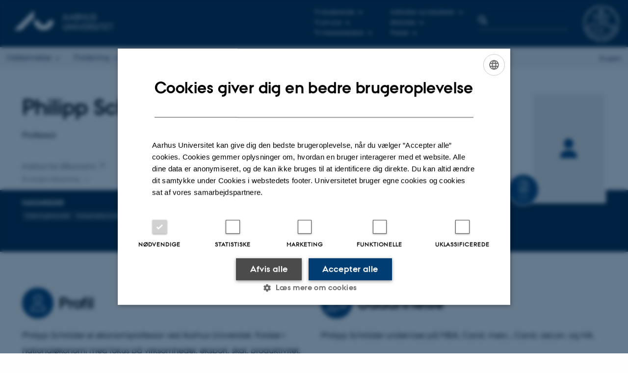

--- FILE ---
content_type: text/html; charset=utf-8
request_url: https://www.au.dk/vis/person/psc@econ.au.dk
body_size: 19489
content:
<!DOCTYPE html>
<html lang="da" class="no-js">
<head>

<meta charset="utf-8">
<!-- 
	This website is powered by TYPO3 - inspiring people to share!
	TYPO3 is a free open source Content Management Framework initially created by Kasper Skaarhoj and licensed under GNU/GPL.
	TYPO3 is copyright 1998-2026 of Kasper Skaarhoj. Extensions are copyright of their respective owners.
	Information and contribution at https://typo3.org/
-->



<title>Philipp Schröder - Aarhus Universitet</title>
<script>
  var cookieScriptVersion = "202304171250";
  var cookieScriptId = "a8ca7e688df75cd8a6a03fcab6d18143";
</script>
<meta name="DC.Language" scheme="NISOZ39.50" content="da" />
<meta name="DC.Title" content="vis" />
<meta http-equiv="Last-Modified" content="2025-10-29T20:40:52+01:00" />
<meta name="DC.Date" scheme="ISO8601" content="2025-10-29T20:40:52+01:00" />
<meta name="DC.Contributor" content="" />
<meta name="DC.Creator" content="3893@au.dk" />
<meta name="DC.Publisher" content="Aarhus Universitet" />
<meta name="DC.Type" content="text/html" />
<meta name="generator" content="TYPO3 CMS" />
<meta http-equiv="content-language" content="da" />
<meta name="author" content="3893@au.dk" />
<meta name="description" content="Professor ved Institut for Økonomi på Aarhus Universitet. Se fagområder, forskning og kontaktoplysninger." />
<meta property="og:description" content="Professor ved Institut for Økonomi på Aarhus Universitet. Se fagområder, forskning og kontaktoplysninger." />
<meta property="og:locale" content="da_DK" />
<meta property="og:type" content="profile" />
<meta property="og:title" content="Philipp Schröder - Aarhus Universitet" />
<meta name="twitter:card" content="summary" />
<meta name="rating" content="GENERAL" />
<meta property="cludo:description" content="Professor ved Institut for Økonomi på Aarhus Universitet. Se fagområder, forskning og kontaktoplysninger." />
<meta property="cludo:name" content="Philipp Schröder" />
<meta property="cludo:jobtitle" content="Professor" />
<meta property="cludo:unit" content="Institut for Økonomi" />
<meta property="cludo:employeephone" content="+4587164971" />
<meta property="cludo:employeemobile" content="+4530229123" />
<meta property="cludo:employeeemail" content="psc@econ.au.dk" />
<meta property="cludo:employeeaddress" content="1814, 264, 8000 Aarhus C, Danmark" />
<meta property="cludo:employeeimg" content="https://ipure8.au.dk/current/photos/7c6e1153-64e9-41b2-9f9d-c58b083db620-new.jpg" />


<link rel="stylesheet" type="text/css" href="/typo3temp/assets/css/4adea90c81.css?1616081011" media="all">
<link rel="stylesheet" type="text/css" href="https://cdn.au.dk/2016/assets/css/app.css" media="all">
<link rel="stylesheet" type="text/css" href="https://cdn.au.dk/components/umd/all.css" media="all">
<link rel="stylesheet" type="text/css" href="/typo3conf/ext/aufluidpages/Resources/Public/Css/fluid_styled_content.css?1765963506" media="all">
<link rel="stylesheet" type="text/css" href="/typo3conf/ext/au_config/Resources/Public/Css/Powermail/CssDemo.css?1765963505" media="all">
<link rel="stylesheet" type="text/css" href="/typo3conf/ext/au_config/Resources/Public/Css/powermail-overrides.css?1765963505" media="all">
<link rel="stylesheet" type="text/css" href="/typo3conf/ext/au_news/Resources/Public/Css/news-basic.css?1765963507" media="all">
<link rel="stylesheet" type="text/css" href="https://customer.cludo.com/css/511/2151/cludo-search.min.css" media="all">



<script>
/*<![CDATA[*/
var TYPO3 = TYPO3 || {};
TYPO3.lang = {"dateFormat":"d. M Y","dateFormatLong":"d. F Y","dateFormatAjaxCardSingle":"%e. %B %Y","dateFormatAjaxCardRange":"%e. %b %Y","\/dk\/atira\/pure\/activity\/activitytypes\/attendance\/conferenceparticipation":"Deltagelse eller organisering af konference","\/dk\/atira\/pure\/activity\/activitytypes\/attendance\/conferenceparticipation__\/dk\/atira\/pure\/activity\/roles\/attendance\/chair_person":"Chair p\u00e5 konference","\/dk\/atira\/pure\/activity\/activitytypes\/attendance\/conferenceparticipation__\/dk\/atira\/pure\/activity\/roles\/attendance\/organizer":"Arrang\u00f8r af konference","\/dk\/atira\/pure\/activity\/activitytypes\/attendance\/conferenceparticipation__\/dk\/atira\/pure\/activity\/roles\/attendance\/participant":"Deltager p\u00e5 konference","\/dk\/atira\/pure\/activity\/activitytypes\/attendance\/conferenceparticipation__\/dk\/atira\/pure\/activity\/roles\/attendance\/speaker":"Taler p\u00e5 konference","\/dk\/atira\/pure\/activity\/activitytypes\/attendance\/workshopseminarcourseparticipation":"Deltagelse eller organisering af workshop, seminar eller kursus","\/dk\/atira\/pure\/activity\/activitytypes\/attendance\/workshopseminarcourseparticipation__\/dk\/atira\/pure\/activity\/roles\/attendance\/chair_person":"Chair ved workshop, seminar eller kursus","\/dk\/atira\/pure\/activity\/activitytypes\/attendance\/workshopseminarcourseparticipation__\/dk\/atira\/pure\/activity\/roles\/attendance\/organizer":"Arrang\u00f8r af workshop, seminar eller kursus","\/dk\/atira\/pure\/activity\/activitytypes\/attendance\/workshopseminarcourseparticipation__\/dk\/atira\/pure\/activity\/roles\/attendance\/participant":"Deltager i workshop, seminar eller kursus","\/dk\/atira\/pure\/activity\/activitytypes\/attendance\/workshopseminarcourseparticipation__\/dk\/atira\/pure\/activity\/roles\/attendance\/speaker":"Taler ved workshop, seminar eller kursus","\/dk\/atira\/pure\/activity\/activitytypes\/consultancy\/consultancy":"R\u00e5dgivning","\/dk\/atira\/pure\/activity\/activitytypes\/editorialwork\/peerreview":"Fagf\u00e6llebed\u00f8mmer","\/dk\/atira\/pure\/activity\/activitytypes\/editorialwork\/researchjournal":"Redakt\u00f8r af tidsskrift","\/dk\/atira\/pure\/activity\/activitytypes\/editorialwork\/series":"Redakt\u00f8r af serie","\/dk\/atira\/pure\/activity\/activitytypes\/editorialwork\/unfinishedresearch":"Redakt\u00f8r af antologi eller samlev\u00e6rk","\/dk\/atira\/pure\/activity\/activitytypes\/examination\/examination":"Eksamination","\/dk\/atira\/pure\/activity\/activitytypes\/examination\/external_lectures":"Ekstern undervisning","\/dk\/atira\/pure\/activity\/activitytypes\/hostvisitor\/hostvisitor":"V\u00e6rt for akademisk bes\u00f8g","\/dk\/atira\/pure\/activity\/activitytypes\/membership\/boardofcompanyororganisation":"Medlem af bestyrelse eller direktion","\/dk\/atira\/pure\/activity\/activitytypes\/membership\/boardofcompanyororganisation__\/dk\/atira\/pure\/activity\/roles\/membership\/chairman":"Formand for bestyrelse eller direktion","\/dk\/atira\/pure\/activity\/activitytypes\/membership\/boardofcompanyororganisation__\/dk\/atira\/pure\/activity\/roles\/membership\/participant":"Medlem af bestyrelse eller direktion","\/dk\/atira\/pure\/activity\/activitytypes\/membership\/boardofcompanyororganisation__\/dk\/atira\/pure\/activity\/roles\/membership\/secretary":"Sekret\u00e6r for bestyrelse eller direktion","\/dk\/atira\/pure\/activity\/activitytypes\/membership\/committeecouncilboard":"Medlem af udvalg, r\u00e5d og n\u00e6vn","\/dk\/atira\/pure\/activity\/activitytypes\/membership\/committeecouncilboard__\/dk\/atira\/pure\/activity\/roles\/membership\/chairman":"Formand for udvalg, r\u00e5d eller n\u00e6vn","\/dk\/atira\/pure\/activity\/activitytypes\/membership\/committeecouncilboard__\/dk\/atira\/pure\/activity\/roles\/membership\/participant":"Medlem af udvalg, r\u00e5d eller n\u00e6vn","\/dk\/atira\/pure\/activity\/activitytypes\/membership\/committeecouncilboard__\/dk\/atira\/pure\/activity\/roles\/membership\/secretary":"Sekret\u00e6r for udvalg, r\u00e5d eller n\u00e6vn","\/dk\/atira\/pure\/activity\/activitytypes\/membership\/member_of_evaluation_panel":"Medlem af evalueringspanel","\/dk\/atira\/pure\/activity\/activitytypes\/membership\/researchnetwork":"Medlem af forskningsnetv\u00e6rk","\/dk\/atira\/pure\/activity\/activitytypes\/membership\/researchnetwork__\/dk\/atira\/pure\/activity\/roles\/membership\/chairman":"Formand for forskningsnetv\u00e6rk","\/dk\/atira\/pure\/activity\/activitytypes\/membership\/researchnetwork__\/dk\/atira\/pure\/activity\/roles\/membership\/participant":"Medlem af forskningsnetv\u00e6rk","\/dk\/atira\/pure\/activity\/activitytypes\/membership\/researchnetwork__\/dk\/atira\/pure\/activity\/roles\/membership\/secretary":"Sekret\u00e6r for forskningsnetv\u00e6rk","\/dk\/atira\/pure\/activity\/activitytypes\/membership\/reviewcommittee":"Medlem af bed\u00f8mmelsesudvalg","\/dk\/atira\/pure\/activity\/activitytypes\/membership\/reviewcommittee__\/dk\/atira\/pure\/activity\/roles\/membership\/chairman":"Formand for bed\u00f8mmelsesudvalg","\/dk\/atira\/pure\/activity\/activitytypes\/membership\/reviewcommittee__\/dk\/atira\/pure\/activity\/roles\/membership\/participant":"Medlem af bed\u00f8mmelsesudvalg","\/dk\/atira\/pure\/activity\/activitytypes\/membership\/reviewcommittee__\/dk\/atira\/pure\/activity\/roles\/membership\/secretary":"Sekret\u00e6r for bed\u00f8mmelsesudvalg","\/dk\/atira\/pure\/activity\/activitytypes\/otheractivity\/employment_and_shares_in_external_organisations":"Ans\u00e6ttelse eller ejerandele i eksterne virksomheder","\/dk\/atira\/pure\/activity\/activitytypes\/otheractivity\/employment_and_shares_in_external_organisations__\/dk\/atira\/pure\/activity\/roles\/otheractivity\/employee":"Ansat","\/dk\/atira\/pure\/activity\/activitytypes\/otheractivity\/employment_and_shares_in_external_organisations__\/dk\/atira\/pure\/activity\/roles\/otheractivity\/owner":"Ejer","\/dk\/atira\/pure\/activity\/activitytypes\/otheractivity\/employment_and_shares_in_external_organisations__\/dk\/atira\/pure\/activity\/roles\/otheractivity\/shareholder":"Andelshaver","\/dk\/atira\/pure\/activity\/activitytypes\/otheractivity\/other_activity":"Aktivitet","\/dk\/atira\/pure\/activity\/activitytypes\/talk\/publiclecture":"Foredrag og mundtlige bidrag","\/dk\/atira\/pure\/activity\/activitytypes\/talk\/publiclecture__\/dk\/atira\/pure\/activity\/roles\/talk\/lecture":"Foredragsholder","\/dk\/atira\/pure\/activity\/activitytypes\/talk\/publiclecture__\/dk\/atira\/pure\/activity\/roles\/talk\/other":"Foredrag og mundtlige bidrag","\/dk\/atira\/pure\/activity\/activitytypes\/talk\/publiclecture__\/dk\/atira\/pure\/activity\/roles\/talk\/panelmember":"Paneldeltager","\/dk\/atira\/pure\/activity\/activitytypes\/talk\/publiclecture__\/dk\/atira\/pure\/activity\/roles\/talk\/speaker":"Opl\u00e6gsholder","\/dk\/atira\/pure\/activity\/activitytypes\/visitother\/visitother":"Bes\u00f8g ved ekstern, akademisk institution","\/dk\/atira\/pure\/activity\/activitytypes\/visitother\/visitother__\/dk\/atira\/pure\/activity\/roles\/visitother\/visiting_speaker":"G\u00e6steforel\u00e6ser","\/dk\/atira\/pure\/researchoutput\/researchoutputtypes\/bookanthology\/anthology":"Antologi","\/dk\/atira\/pure\/researchoutput\/researchoutputtypes\/bookanthology\/book":"Bog","\/dk\/atira\/pure\/researchoutput\/researchoutputtypes\/bookanthology\/commissioned":"Rapport","\/dk\/atira\/pure\/researchoutput\/researchoutputtypes\/bookanthology\/compendiumlecturenotes":"Kompendium","\/dk\/atira\/pure\/researchoutput\/researchoutputtypes\/bookanthology\/dotoraldissertation":"Doktordisputats","\/dk\/atira\/pure\/researchoutput\/researchoutputtypes\/bookanthology\/phddissertation":"Ph.d.-afhandling","\/dk\/atira\/pure\/researchoutput\/researchoutputtypes\/contributiontobookanthology\/chapter":"Bidrag til bog eller antologi","\/dk\/atira\/pure\/researchoutput\/researchoutputtypes\/contributiontobookanthology\/comment":"Kommentar","\/dk\/atira\/pure\/researchoutput\/researchoutputtypes\/contributiontobookanthology\/conference":"Konferencebidrag i proceedings","\/dk\/atira\/pure\/researchoutput\/researchoutputtypes\/contributiontobookanthology\/conferenceabstract":"Konferenceabstrakt i proceedings","\/dk\/atira\/pure\/researchoutput\/researchoutputtypes\/contributiontobookanthology\/contributiontocompendiumlecturenotes":"Bidrag til kompendium","\/dk\/atira\/pure\/researchoutput\/researchoutputtypes\/contributiontobookanthology\/contributiontoscientificreport":"Bidrag til rapport","\/dk\/atira\/pure\/researchoutput\/researchoutputtypes\/contributiontobookanthology\/entry":"Encyclop\u00e6diartikel","\/dk\/atira\/pure\/researchoutput\/researchoutputtypes\/contributiontobookanthology\/foreword":"Forord eller efterskrift","\/dk\/atira\/pure\/researchoutput\/researchoutputtypes\/contributiontobookanthology\/letter":"Kommentar eller debat","\/dk\/atira\/pure\/researchoutput\/researchoutputtypes\/contributiontobookanthology\/review":"Review","\/dk\/atira\/pure\/researchoutput\/researchoutputtypes\/contributiontobookanthology\/scientificreview":"Videnskabelig anmeldelse","\/dk\/atira\/pure\/researchoutput\/researchoutputtypes\/contributiontoconference\/abstract":"Konferenceabstrakt","\/dk\/atira\/pure\/researchoutput\/researchoutputtypes\/contributiontoconference\/paper":"Paper","\/dk\/atira\/pure\/researchoutput\/researchoutputtypes\/contributiontoconference\/poster":"Poster","\/dk\/atira\/pure\/researchoutput\/researchoutputtypes\/contributiontojournal\/article":"Tidsskriftartikel","\/dk\/atira\/pure\/researchoutput\/researchoutputtypes\/contributiontojournal\/comment":"Kommentar eller debat","\/dk\/atira\/pure\/researchoutput\/researchoutputtypes\/contributiontojournal\/conferenceabstract":"Konferenceabstrakt i tidsskrift","\/dk\/atira\/pure\/researchoutput\/researchoutputtypes\/contributiontojournal\/conferencearticle":"Konferenceartikel","\/dk\/atira\/pure\/researchoutput\/researchoutputtypes\/contributiontojournal\/contributiontonewspaper_debatepostinpaper":"Kommentar eller debat i nyhedsmedie","\/dk\/atira\/pure\/researchoutput\/researchoutputtypes\/contributiontojournal\/contributiontonewspaper_kronik":"Kronik","\/dk\/atira\/pure\/researchoutput\/researchoutputtypes\/contributiontojournal\/contributiontonewspaper_newspaperarticle":"Artikel i nyhedsmedie","\/dk\/atira\/pure\/researchoutput\/researchoutputtypes\/contributiontojournal\/contributiontonewspaper_reviewinpaper":"Anmeldelse i nyhedsmedie","\/dk\/atira\/pure\/researchoutput\/researchoutputtypes\/contributiontojournal\/editorial":"Leder","\/dk\/atira\/pure\/researchoutput\/researchoutputtypes\/contributiontojournal\/letter":"Letter","\/dk\/atira\/pure\/researchoutput\/researchoutputtypes\/contributiontojournal\/preface_postscript":"Forord eller efterskrift","\/dk\/atira\/pure\/researchoutput\/researchoutputtypes\/contributiontojournal\/scientific":"Anmeldelse","\/dk\/atira\/pure\/researchoutput\/researchoutputtypes\/contributiontojournal\/systematicreview":"Review","\/dk\/atira\/pure\/researchoutput\/researchoutputtypes\/contributiontomemorandum\/contributiontoacademicmemorandum":"Bidrag til faglig redeg\u00f8relse","\/dk\/atira\/pure\/researchoutput\/researchoutputtypes\/contributiontomemorandum\/contributiontoqahearing":"Bidrag til besvarelse af sp\u00f8rgsm\u00e5l eller h\u00f8ringer","\/dk\/atira\/pure\/researchoutput\/researchoutputtypes\/memorandum\/academicmemorandum":"Faglig redeg\u00f8relse","\/dk\/atira\/pure\/researchoutput\/researchoutputtypes\/memorandum\/qahearing":"Besvarelse af sp\u00f8rgsm\u00e5l eller h\u00f8ringer","\/dk\/atira\/pure\/researchoutput\/researchoutputtypes\/nontextual\/2d3d":"Fysisk produkt","\/dk\/atira\/pure\/researchoutput\/researchoutputtypes\/nontextual\/dataset":"Datas\u00e6t","\/dk\/atira\/pure\/researchoutput\/researchoutputtypes\/nontextual\/interactiveproductions":"Interaktiv produktion","\/dk\/atira\/pure\/researchoutput\/researchoutputtypes\/nontextual\/software":"Software","\/dk\/atira\/pure\/researchoutput\/researchoutputtypes\/nontextual\/softwareprogram":"Softwareapplikation","\/dk\/atira\/pure\/researchoutput\/researchoutputtypes\/nontextual\/soundimage":"Lyd- eller billedproduktion","\/dk\/atira\/pure\/researchoutput\/researchoutputtypes\/othercontribution\/netpublication_netpublication":"Digital publikation","\/dk\/atira\/pure\/researchoutput\/researchoutputtypes\/othercontribution\/other":"Bidrag til publikation","\/dk\/atira\/pure\/researchoutput\/researchoutputtypes\/patent\/patent":"Patent","\/dk\/atira\/pure\/researchoutput\/researchoutputtypes\/workingpaper\/preprint":"Preprint","\/dk\/atira\/pure\/researchoutput\/researchoutputtypes\/workingpaper\/workingpaper":"Working paper","\/dk\/atira\/pure\/upmproject\/upmprojecttypes\/upmproject\/consultancy":"R\u00e5dgivningsprojekt","\/dk\/atira\/pure\/upmproject\/upmprojecttypes\/upmproject\/other":"Projekt","\/dk\/atira\/pure\/upmproject\/upmprojecttypes\/upmproject\/research":"Forskningsprojekt","cards.horizontal_scroll.accessibility.backward":"Scroll tilbage","cards.horizontal_scroll.accessibility.forward":"Scroll frem","cards.horizontal_scroll.accessibility.keyboard_instructions":"Brug piltasterne p\u00e5 tastaturet for at scrolle","cards.horizontal_scroll.view_list.activities":"Flere aktiviteter","cards.horizontal_scroll.view_list.generic":"Flere","cards.horizontal_scroll.view_list.projects":"Flere projekter","cards.publication.accessibility.icon.attachment":"Link til digital version inkluderet","cards.publication.accessibility.icon.link":"Digital version vedh\u00e6ftet","cards.publication.status.accepted":"Accepteret","cards.publication.status.epub":"E-pub ahead of print","cards.publication.status.in_preparation":"Under udarbejdelse","cards.publication.status.published":"Udgivet","cards.publication.status.reviewed":"Fagf\u00e6llebed\u00f8mt","cards.publication.status.submitted":"Afsendt","cards.publication.status.unpublished":"Ikke udgivet","content_types.activity.name.plural":"Aktiviteter","content_types.activity.name.singular":"Aktivitet","content_types.project.name.plural":"Projekter","content_types.project.name.singular":"Projekt","content_types.publication.name.plural":"Publikationer","content_types.publication.name.singular":"Publikation","person_profile.activities.header.latest":"Seneste aktiviteter","person_profile.activities.header.selected":"Udvalgte aktiviteter","person_profile.colleagues.header":"Kollegaer","person_profile.meta-tags.description-unit-tap":"%s hos %s p\u00e5 Aarhus Universitet. Se arbejdsomr\u00e5der og kontaktoplysninger.","person_profile.meta-tags.description-vip":"%s ved %s p\u00e5 Aarhus Universitet. Se fagomr\u00e5der, forskning og kontaktoplysninger.","person_profile.meta-tags.title":"%s - Aarhus Universitet","person_profile.profile_text.expand":"L\u00e6s mere","person_profile.profile_text.header.collaboration":"Samarbejder","person_profile.profile_text.header.counselling":"R\u00e5dgivning","person_profile.profile_text.header.fields":"Arbejdsomr\u00e5der","person_profile.profile_text.header.profile":"Profil","person_profile.profile_text.header.research":"Forskning","person_profile.profile_text.header.teaching":"Uddannelse","person_profile.projects.header.latest":"Seneste projekter","person_profile.projects.header.selected":"Udvalgte projekter","person_profile.publications.header.latest":"Seneste publikationer","person_profile.publications.header.selected":"Udvalgte publikationer","profile_header.accessibility.affiliation":"Prim\u00e6r tilknytning","profile_header.accessibility.title":"Titel","profile_header.affiliations.other.header":"Andre tilknytninger","profile_header.affiliations.toggle.plural":"%d andre tilknytninger","profile_header.affiliations.toggle.singular":"En anden tilknytning","profile_header.contact.accessibility.copy.address":"Kopier adresse","profile_header.contact.accessibility.copy.mail":"Kopier mailadresse","profile_header.contact.accessibility.copy.phone":"Kopier telefonnummer","profile_header.contact.accessibility.icon.address":"Kontaktadresse","profile_header.contact.accessibility.icon.facebook":"Facebook","profile_header.contact.accessibility.icon.landline_phone":"Alternativt telefonnummer","profile_header.contact.accessibility.icon.linkedin":"LinkedIn","profile_header.contact.accessibility.icon.mail":"Mailadresse","profile_header.contact.accessibility.icon.mendeley":"Mendeley","profile_header.contact.accessibility.icon.orcid":"ORCID iD","profile_header.contact.accessibility.icon.phone":"Telefonnummer","profile_header.contact.accessibility.icon.research_gate":"ResearchGate","profile_header.contact.accessibility.icon.twitter":"X (Tidligere Twitter)","profile_header.contact.accessibility.icon.website":"Personlig hjemmeside","profile_header.contact.action.mail":"Send mail","profile_header.contact.address.building-number":"Bygning %s","profile_header.contact.address.building-room-numbers":"Bygning %s, lokale %s","profile_header.contact.address.map-link":"<a href=\"https:\/\/www.au.dk\/om\/organisation\/find-au\/bygningskort\/?b=%s\" class=\"a--text-link\">Se p\u00e5 kort<\/a>","profile_header.contact.address.other.header":"Andre adresser","profile_header.contact.address.pure-profile-link":"Se Pure-profil","profile_header.contact.address.visiting.header":"Bes\u00f8gsadresse","profile_header.contact.header":"Kontaktinfo","profile_header.contact.link.facebook":"Profil p\u00e5 Facebook","profile_header.contact.link.linkedin":"Profil p\u00e5 LinkedIn","profile_header.contact.link.mendeley":"Profil p\u00e5 Mendeley","profile_header.contact.link.orcid":"ORCID iD: %s","profile_header.contact.link.researchgate":"Profil p\u00e5 ResearchGate","profile_header.contact.toggle":"Mere","profile_header.cv-link":"CV","profile_header.cv-link.accessibility":"CV for %s","profile_header.keywords.header":"Fagomr\u00e5der"};/*]]>*/
</script>
<script src="https://cdn.jsdelivr.net/npm/react@16.13.1/umd/react.production.min.js"></script>
<script src="https://cdn.jsdelivr.net/npm/react-dom@16.13.1/umd/react-dom.production.min.js"></script>
<script src="https://cdn.jsdelivr.net/npm/axios@0.19.2/dist/axios.min.js"></script>
<script src="https://cdn.jsdelivr.net/npm/dom4@2.1.5/build/dom4.js"></script>
<script src="https://cdn.jsdelivr.net/npm/es6-shim@0.35.5/es6-shim.min.js"></script>
<script src="https://cdn.au.dk/2016/assets/js/vendor.js"></script>
<script src="https://cdn.au.dk/2016/assets/js/app.js"></script>

<script src="https://cdn.jsdelivr.net/npm/@aarhus-university/au-designsystem-delphinus@latest/public/projects/typo3/js/app.js"></script>
<script src="/typo3conf/ext/au_news/Resources/Public/JavaScript/Infobox.js?1765963507"></script>
<script src="/typo3conf/ext/pure/Resources/Public/JavaScript/AjaxHelper.js?1765963504"></script>


<base href="//www.au.dk/"><link href="https://cdn.au.dk/favicon.ico" rel="shortcut icon" /><meta content="AU normal contrast" http-equiv="Default-Style" /><meta http-equiv="X-UA-Compatible" content="IE=Edge,chrome=1" /><meta name="viewport" content="width=device-width, initial-scale=1.0"><meta name="si_pid" content="1524798" /><style type="text/css"> .typo3-delphinus .profile-header__cv-link {
	z-index: 1!important; /*ikke 2*/
}

@media (min-width: 87.5em) {
.layout16 .typo3-delphinus .profile-header__image {
	width: calc(17.5757575758rem + 2px)!important;      /*ikke 4px*/
}
}

@media print {
 .typo3-delphinus .truncator__expand:not([hidden]) + .truncator__content {
 	max-height: none!important;
 }

 .typo3-delphinus .truncator__expand {
 	display: none!important;
 }
 .typo3-delphinus a.link--arrow {
 	display: none!important;
 }
}</style><script>
$(function() {
window.history.replaceState(null, '', location.href.replace('/vis/person','').replace('/show/person',''))    
var newLangUrl = $('div.language-selector a[href]').attr('href').replace('/vis/person','').replace('/show/person','');
$('div.language-selector a[href]').attr('href',newLangUrl);
});
</script>
<script>
    var topWarning = false;
    var topWarningTextDa = '<style type="text/css">@media (max-width: 640px) {.ie-warning a {font-size:0.8em;} .ie-warning h3 {line-height: 1;} } .ie-warning h3 {text-align:center;} .ie-warning a {padding: 0;} .ie-warning a:hover {text-decoration:underline;}</style><h3><a href="https://medarbejdere.au.dk/corona/">Coronavirus: Information til studerende og medarbejdere</a></h3>';
    var topWarningTextEn = '<style type="text/css">@media (max-width: 640px) {.ie-warning a {font-size:0.8em;} .ie-warning h3 {line-height: 1;} } .ie-warning h3 {text-align:center;} .ie-warning a:hover {text-decoration:underline;}</style><h3><a href="https://medarbejdere.au.dk/en/corona/">Coronavirus: Information for students and staff</a></h3>';
    var primaryDanish = true;
</script>
<script>
    var cludoDanishPath = '/soegning';
    var cludoEnglishPath = '/en/site-search';
    var cludoEngineId = 9318;
</script>
<!-- Google Tag Manager -->
<script>(function(w,d,s,l,i){w[l]=w[l]||[];w[l].push({'gtm.start':new Date().getTime(),event:'gtm.js'});var f=d.getElementsByTagName(s)[0],j=d.createElement(s),dl=l!='dataLayer'?'&l='+l:'';j.async=true;j.src='https://www.googletagmanager.com/gtm.js?id='+i+dl;f.parentNode.insertBefore(j,f);})(window,document,'script','dataLayer','GTM-WXRLNF');</script>
<!-- End Google Tag Manager --><link rel="image_src" href="//www.au.dk/fileadmin/res/facebookapps/au_standard_logo.jpg" />
<!-- Pingdom hash not set -->
<script type="application/ld+json">
{
  "@context": "http://schema.org/",
  "@type": "School",
  "name": "Aarhus Universitet",
  "url": "https://www.au.dk",
  "sameAs": [
    "https://www.facebook.com/UniAarhus",
    "https://twitter.com/AarhusUni",
    "https://www.linkedin.com/company/aarhus-university-denmark",
    "https://www.youtube.com/user/AarhusUniversity",
    "https://instagram.com/AarhusUni"
  ]
}
</script><script>
var _prum = [['id', '5166fe11e6e53dc912000000'],
             ['mark', 'firstbyte', (new Date()).getTime()]];
(function() {
    var s = document.getElementsByTagName('script')[0]
      , p = document.createElement('script');
    p.async = 'async';
    p.src = '//rum-static.pingdom.net/prum.min.js';
    s.parentNode.insertBefore(p, s);
})();
</script><meta name="pageID" content="1524798" /><meta name="languageID" content="0" /><link rel="schema.dc" href="http://purl.org/dc/elements/1.1/" />    <link rel="stylesheet" type="text/css" href="https://cdn.jsdelivr.net/npm/@aarhus-university/au-designsystem-delphinus@latest/public/projects/typo3/style.css" media="all">
<link rel="canonical" href="https://www.au.dk/psc@econ.au.dk/"/>

<link rel="alternate" hreflang="da" href="https://www.au.dk/vis/person/psc@econ.au.dk"/>
<link rel="alternate" hreflang="en" href="https://www.au.dk/en/show/person/psc@econ.au.dk"/>
<link rel="alternate" hreflang="x-default" href="https://www.au.dk/vis/person/psc@econ.au.dk"/>

<!-- This site is optimized with the Yoast SEO for TYPO3 plugin - https://yoast.com/typo3-extensions-seo/ -->
<script type="application/ld+json">[{"@context":"https:\/\/www.schema.org","@type":"BreadcrumbList","itemListElement":[{"@type":"ListItem","position":1,"item":{"@id":"https:\/\/auinstallation40.cs.au.dk\/","name":"TYPO3"}},{"@type":"ListItem","position":2,"item":{"@id":"https:\/\/www.au.dk\/","name":"Aarhus Universitet"}},{"@type":"ListItem","position":3,"item":{"@id":"https:\/\/www.au.dk\/vis","name":"vis"}}]}];</script>
</head>
<body class="general layout16 level1">


    







        <header>
    <div class="row section-header">
        <div class="large-9 medium-9 small-12 columns logo">
            <a class="main-logo" href="//www.au.dk/" itemprop="url">
                <object data="https://cdn.au.dk/2016/assets/img/logos.svg#au" type="image/svg+xml" alt="Aarhus Universitets logo" aria-labelledby="section-header-logo">
                    <p id="section-header-logo">Aarhus Universitets logo</p>
                </object>
            </a>
        </div>
        <div class="large-2 medium-3 columns search">
            <div class="search">
                
<div class="au_searchbox" id="cludo-search-form" role="search">
    <form class="au_searchform">
        <fieldset>
            <input class="au_searchquery" type="search" value="" name="searchrequest" id="cludo-search-form-input" aria-autocomplete="list"
                   aria-haspopup="true" aria-label="Indtast søgekriterium" title="Indtast søgekriterium" />
            <input class="au_searchbox_button" type="submit" title="Søg" value="Søg" />
        </fieldset>
    </form>
</div>

            </div>
        </div>
        <div class="large-1 medium-2 small-2 columns seal show-for-large">
            
                <img class="seal show-for-medium" src="https://cdn.au.dk/2016/assets/img/au_segl.svg" alt="Aarhus Universitets segl" />
            
        </div>
        <nav class="utility-links">

        

        <div id="c2241368" class="csc-default csc-frame frame frame-default frame-type-html frame-layout-0 ">
            
            
                



            
            
            

    <script>
// Default søgeboks til medarbejderportaler til utility-box
AU.databox.boxes.push(DEFAULT_util_staffportal_da);
// Default søgeboks til institutter til utility-box
AU.databox.boxes.push(DEFAULT_util_department_da);
// Default alphabox med medarbejderservice til utility-box
AU.alphabox.boxes.push(DEFAULT_util_staffservice_da);
// Default alphabox med studieportaler til utility-box
AU.alphabox.boxes.push(DEFAULT_util_student_da);
// Default søgeboks til ph.d.-portaler til utility-box
AU.databox.boxes.push(DEFAULT_util_phdportal_da);
</script>
                <ul class="utility resetlist">
                    <li><a href="javascript:void(0)" data-toggle="utility-pane-student">Til studerende</a></li>
                    <li><a href="javascript:void(0)" data-toggle="utility-pane-phd">Til ph.d.er</a></li>                    
                    <li><a href="javascript:void(0)" data-toggle="utility-pane-staff">Til medarbejdere</a></li>
                    <li><a href="javascript:void(0)" data-toggle="utility-pane-units">Institutter og fakulteter</a></li>
                    <li><a href="//library.au.dk" target="_self">Bibliotek</a></li>
                    <li><a href="//www.au.dk/om/presse/" target="_self">Presse</a></li>                                        

                   <!-- STUDENT -->
                  <div class="dropdown-pane phd" id="utility-pane-student" data-dropdown data-close-on-click="true">
                    <div id="au_alphabox_student_utility"></div>
                    <a href="https://brightspace.au.dk" target="_self" class="button expanded text-left bg-dark-student margin">Brightspace</a>              
                    <a href="https://mitstudie.au.dk/" target="_self" class="button expanded text-left bg-dark-student margin">MITSTUDIE.AU.DK</a>
                  </div>
                  <!-- STUDENT END -->
                  <!-- PHD -->
                  <div class="dropdown-pane" id="utility-pane-phd" data-dropdown data-close-on-click="true">
                    <h2>Fælles sider for ph.d.-studerende</h2>
                    <a href="https://phd.au.dk/for-current-phd-students/" target="_self" class="button expanded text-left bg-dark-phd margin">phd.au.dk</a>
                    <div id="au_alphabox_phd_utility"></div>
                    <h2><a href="//phd.au.dk" target="_self">Ph.d.-portaler</a></h2>
                    <div id="au_databox_phd_utility"></div>
                  </div>
                  <!-- PHD END -->
                  
                    <div class="dropdown-pane bottom" id="utility-pane-staff" data-dropdown data-close-on-click="true">
                        <h2>Fælles sider for medarbejdere på AU</h2>
                        <a href="//medarbejdere.au.dk" target="_self" class="button expanded text-left bg-dark-staff margin">medarbejdere.au.dk</a>
                        <div id="au_alphabox_staff_utility"></div>
                        <h2>Medarbejderportaler</h2>
                        <p>Find den lokale medarbejderportal for dit institut eller område.</p>
                        <div id="au_databox_staff_utility"></div>
                    </div>
                    <div class="dropdown-pane" id="utility-pane-units" data-dropdown data-close-on-click="true">
                        <h2>Fakulteter og institutter</h2>
                        <div id="au_databox_unit_utility"></div>
                    </div>                                       
                </ul>


            
                



            
            
                



            
        </div>

    

</nav>
    </div>
    <div class="row header-menu">
        <div class="columns medium-10 large-10 small-12 small-order-2">
            <div class="title-bar align-right" data-responsive-toggle="menu" data-hide-for="medium">
                <div class="mobile-nav">
                    <button class="menu-icon" data-toggle></button>
                </div>
            </div>
            

        

        <div id="c2509990" class="csc-default csc-frame frame frame-default frame-type-globalcontent_content frame-layout-0 ">
            
            
                



            
            
                



            
            

    
    

        

        <div id="c248076" class="csc-default csc-frame frame frame-default frame-type-html frame-layout-0 ">
            
            
                



            
            
            

    <div class="top-bar" id="menu">
    <div class="top-bar-left">
        <ul class="menu resetlist">
            <li>
                <a href="https://www.au.dk/uddannelse/" target="_self">Uddannelse</a>
                <div class="top-bar-content">
                    <div class="row">
                        <div class="column large-3 medium-3 small-12">
                            <h5>Find uddannelse</h5>
                            <ul>
                                <li><a href="https://bachelor.au.dk" target="_self">Bachelor</a></li>
                                <li><a href="https://tilvalg.au.dk" target="_self">Tilvalg</a></li>
                                <li><a href="https://kandidat.au.dk" target="_self">Kandidat</a></li>
                                <li><a href="https://www.au.dk/uddannelse/tandfaglige-uddannelser/" target="_self">Tandfaglige uddannelser</a></li>
                                <li><a href="https://www.au.dk/evu" target="_self">Efter- og videreuddannelse</a></li>
                                <li><a href="https://phd.au.dk/" target="_self">Ph.d.-uddannelse</a></li>
                            </ul>
                        </div>
                        <div class="column large-3 medium-3 small-12">
                            <h5>Studievejledning</h5>
                            <ul>
                                <li><a href="https://bachelor.au.dk/vejledning" target="_self">Tal med en vejleder</a></li>
                            </ul>
                        </div>
                        <div class="column large-3 medium-3 small-12">
                            <h5>Besøg AU</h5>
                            <ul>
                                <li><a href="https://bachelor.au.dk/tvivl/besoeg" target="_self">Arrangementer</a></li>
                                <li><a href="https://bachelor.au.dk/tvivl/besoeg/udays" target="_self">U-days</a></li>
                            </ul>
                        </div>
                        <div class="column large-3 medium-3 small-12">
                      <h5>Kvalitet</h5>
                            <ul>
                                <li><a href="https://kvalitet.au.dk/" target="_self">Kvalitetsarbejdet på AU</a></li>
                            </ul>
                    </div></div>
                    <div class="row">
                        <div class="column small-12">
                            <a href="https://www.au.dk/uddannelse/" target="_self" class="float-right button arrow">Uddannelse</a>
                        </div>
                    </div>
                </div>
            </li>
            <li>
                <a href="https://www.au.dk/forskning/" target="_self">Forskning</a>
                <div class="top-bar-content">
                    <div class="row">
                        <div class="column large-3 medium-3 small-12">
                            <h5>Find</h5>
                            <ul>
                                <li><a href="https://www.au.dk/forskning/institutter" target="_self">Institutter</a></li>
                                <li><a href="https://www.au.dk/forskning/forskningscentre/" target="_self">Centre</a></li>
                            </ul>
                        </div>
                        <div class="column large-3 medium-3 small-12">
                            <h5>Aktuel forskning</h5>
                            <ul>
                                <li><a href="https://www.au.dk/forskning/forskningspublikationer" target="_self">Publikationer</a></li>
                                <li><a href="https://au.dk/nyheder/" target="_self">Nyheder</a></li>
                                <li><a href="https://www.au.dk/forskningens-doegn" target="_self">Forskningens Døgn</a></li>
                                <li><a href="https://www.au.dk/forskning/priserogbevillinger" target="_self">Priser og bevillinger</a></li>
                            </ul>
                        </div>
                        <div class="column large-3 medium-3 small-12">
                            <h5>Talent</h5>
                            <ul>
                                <li><a href="https://phd.au.dk/" target="_self">Ph.d.-uddannelse</a></li>
                                <li><a href="https://talent.au.dk/junior-researcher-development-programme/" target="_self">Junior Researchers</a></li>
                                <li><a href="https://aias.au.dk" target="_self">AIAS</a></li>
                            </ul>
                        </div>
                        <div class="column large-3 medium-3 small-12">
                            <ul>
                                <li><a href="https://medarbejdere.au.dk/index.php?id=431001" target="_self">Ansvarlig forskningspraksis og forskningsfrihed</a></li>
                            </ul></div>
                    </div>
                    <div class="row">
                        <div class="column small-12">
                            <a href="https://www.au.dk/forskning/" target="_self" class="float-right button arrow">Forskning</a>
                        </div>
                    </div>
                </div>
            </li>
            <li>
                <a href="https://www.au.dk/samarbejde/" target="_self">Samarbejde</a>
                <div class="top-bar-content">
                    <div class="row"> 
                        <div class="column large-3 medium-3 small-12">
                            <h5><a href="https://www.au.dk/samarbejde/samarbejde-med-forskere" target="_self">Samarbejde med forskere</a></h5>
                            <ul>
                                <li><a href="https://www.au.dk/index.php?id=1526338" target="_self">Typer af forskningssamarbejde</a></li>
                                <li><a href="https://www.au.dk/index.php?id=1526330" target="_self">Fakulteternes samarbejdssportaler</a></li>
                                <li><a href="https://www.au.dk/index.php?id=1432225" target="_self">Kommercialisering</a></li>
                                <li><a href="https://www.au.dk/index.php?id=1526296" target="_self">Iværksætteri</a></li>
                                <li><a href="https://www.au.dk/index.php?id=1525942" target="_self">Cases til inspiration</a></li>
                            </ul>
                        </div>
                        <div class="column large-3 medium-3 small-12">
                          <h5><a href="https://www.au.dk/samarbejde/samarbejde-med-studerende-og-yngre-forskere" target="_self">Samarbejde med studerende</a></h5>
                            <ul>
                                <li><a href="https://www.au.dk/index.php?id=1526322" target="_self">Rekruttér studerende</a></li>
                                <li><a href="https://www.au.dk/index.php?id=1526328" target="_self">Mød ph.d.-studerende og postdocs</a></li>
                                <li><a href="https://www.au.dk/index.php?id=1525944" target="_self">Cases til inspiration</a></li>                              
                            </ul>
                      </div>                        
                        <div class="column large-3 medium-3 small-12">
                            <h5>Gymnasier</h5>
                            <ul>
                                <li><a href="https://www.au.dk/index.php?id=410443" target="_self">Gymnasieportalen</a></li>
                                <li><a href="https://www.au.dk/index.php?id=307660" target="_self">Det rullende universitet</a></li>
                            </ul>
                        </div>
                        
                        <div class="column large-3 medium-3 small-12">
                            <h5>Myndigheder</h5>
                            <ul>
                                <li><a href="https://www.au.dk/samarbejde/samarbejde-med-myndigheder/" target="_self">Myndighedsrådgivning</a></li>
                            </ul>
                        </div>
                    </div>
                    <div class="row">
                        <div class="column small-12">
                            <a href="https://www.au.dk/samarbejde/" target="_self" class="float-right button arrow">Samarbejde</a>
                        </div>
                    </div>
                </div>
            </li>
            <li>
                <a href="https://www.au.dk/om/" target="_self">Om AU</a>
                <div class="top-bar-content">
                    <div class="row">
                        <div class="column large-3 medium-3 small-12">
                            <h5>Organisation</h5>
                            <ul>
                                <li><a href="https://www.au.dk/om/organisation/fakulteter" target="_self">Fakulteter</a></li>
                                <li><a href="https://www.au.dk/om/organisation/institutter" target="_self">Institutter</a></li>
                                <li><a href="https://www.au.dk/om/organisation/forskningscentre" target="_self">Centre</a></li>
                                <li><a href="https://www.au.dk/om/ledelse" target="_self">Ledelse</a></li>
                                <li><a href="https://www.au.dk/om/organisation/administration" target="_self">Administration</a></li>
                                <li><a href="https://www.au.dk/om/organisation" target="_self">Organisationsdiagram</a></li>
                            </ul>
                        </div>
                        <div class="column large-3 medium-3 small-12">
                            <h5>Kontakt</h5>
                            <ul>
                                <li><a href="https://www.au.dk/kort" target="_self">Bygningskort</a></li>
                                <li><a href="https://www.au.dk/om/kontakt" target="_self">Kontaktoplysninger</a></li>
                                <li><a href="https://person.au.dk" target="_self">Telefon, e-mail og adresser for alle ansatte</a></li>
                                <li><a href="https://medarbejdere.au.dk/whistleblowerordning" target="_self">Whistleblowerordning</a></li>
                            </ul>
                        </div>
                        <div class="column large-3 medium-3 small-12">
                            <h5>Profil</h5>
                            <ul>
                                <li><a href="https://www.au.dk/om/aarhus-universitets-strategi-2020-2025" target="_self">Strategi</a></li>
                                <li><a href="https://www.au.dk/om/au-i-tal" target="_self">AU i tal</a></li>
                                <li><a href="https://www.au.dk/om/internationalt-samarbejde" target="_self">Internationalt samarbejde</a></li>
                                <li><a href="https://www.au.dk/om/baeredygtighed-1" target="_self">Bæredygtighed </a></li>
                                <li><a href="https://www.au.dk/om/campusudvikling" target="_self">Campusudvikling</a></li>
                            </ul>
                        </div>
                        <div class="column large-3 medium-3 small-12">
                            <h5>Job</h5>
                            <ul>
                                <li><a href="https://www.au.dk/om/stillinger/" target="_self">Ledige stillinger på AU</a></li>
                                <li><a href="https://jobbank.au.dk/da/" target="_self">Job- og projektbank for studerende og nyuddannede</a></li>
                            </ul>
                        </div>
                    </div>
                    <div class="row">
                        <div class="column small-12">
                            <a href="https://www.au.dk/om/" target="_self" class="float-right button arrow">Om AU</a>
                        </div>
                    </div>
                </div>
            </li>
        </ul>
    </div>

</div>


            
                



            
            
                



            
        </div>

    




            
                



            
            
                



            
        </div>

    

<script type="text/javascript" charset="utf-8">
			//<![CDATA[
			var selectedUM =100;
			//]]>
			 // JavaScript Document
			 </script>
        </div>
        <div class="large-2 medium-2 small-6 columns text-right language-selector small-order-1 medium-order-2">
            

    
        
    
        
                <p>
                    <a href="/en/show/person/psc@econ.au.dk" hreflang="en" title="English">
                        <span>English</span>
                    </a>
                </p>
            
    
        
    
        
    
        
    
        
    
        
    


        </div>
    </div>
    <div id="fade"></div>
</header>

    


    <div class="row breadcrumb align-right hide-for-small-only">
        <div class="columns medium-12">
            
        </div>
    </div>
    <div class="row">
        <div class="small-12 large-12 medium-12 columns medium-only-portrait-12 content main" id="au_content">
            <div class="row">
                <div class="large-12 medium-12 medium-only-portrait-12 small-12 columns">
                    
                    

        

        <div id="c3255232" class="csc-default csc-frame frame frame-default frame-type-list frame-layout-0 ">
            
            
                



            
            
                



            
            

    
        


<style>
    ul.horizontal-scroll__header__controls.hideelement {
        display: none;
    }
</style>

<script>
    const AUPureAjaxHelperClass = new AUPureAjaxHelper();
    var employeeId = "7c6e1153-64e9-41b2-9f9d-c58b083db620";
    var unitUUID = "5f5a6141-1a0d-4611-a546-295caa42c2a8";

    var parameters = [
        {
            type: "projects",
            handler: AUPureAjaxHelperClass.displayCards,
            id: employeeId,
            language: "da_DK",
            displayParams:  {
                type: 'tabbed',
                container: 'projects',
                keyboardInstructions: 'projects'
            }
        },
        {
            type: "activities",
            handler:  AUPureAjaxHelperClass.displayCards,
            id: employeeId,
            language: "da_DK",
            displayParams: {
                type: 'tabbed',
                container: 'activities',
                keyboardInstructions: 'activity'
            }
        },
        {
            type: "coworkers",
            handler: AUPureAjaxHelperClass.displayCards,
            id: employeeId,
            unitUUID: unitUUID,
            language: "da_DK",
            displayParams: {
                type: 'scroll',
                container: 'coworkers',
                keyboardInstructions: '',
                employeeId: employeeId
            }
        },
        {
            type: "research",
            handler: AUPureAjaxHelperClass.displayCards,
            id: employeeId,
            language: "da_DK",
            displayParams: {
                type: 'scroll',
                container: 'research',
                keyboardInstructions: 'research'
            }
        },
        {
            type: "cv",
            handler: AUPureAjaxHelperClass.displayCv,
            id: employeeId,
            language: "da_DK",
            displayParams: {
                type: 'link',
                container: 'cv',
                keyboardInstructions: ''
            }
        }
    ];
    
    document.addEventListener('DOMContentLoaded', function() {
        // Function for checking if the div is overflown
        function isOverflown(element) {
            return element.scrollHeight > element.clientHeight || element.scrollWidth > element.clientWidth;
        }

        // Function to handle when the div might have overflowed
        function checkOverflow(element, mutationList) {
            checkedElement = element.querySelector('[role="region"]');
            if (checkedElement.parentElement.hidden) {
                console.log(`The element with id "${checkedElement.id}" is hidden and buttons won't be changed`);
                // if block is hidden, no need to check
                return;
            }
            let checkOverflow = false;
            // Check if mutationList is iterable; otherwise assume that the resize event was triggered
            if (!!mutationList[Symbol.iterator]) {
                for (const mutation of mutationList) {
                    // Only if anything other than a attribute of a ul with class
                    // 'horizontal-scroll__header__controls' was changed then check if the div is overflown
                    // This mitigates the problem that the observer is applied to the wrapper element and
                    // the buttons that are changed are inside that wrapper. The changes to the buttons also
                    // triggered the observer, resulting in an endless chain of checks and changes.
                    if (mutation.type === 'attributes'
                        && mutation.target.tagName === 'UL'
                        && mutation.target.classList.contains('horizontal-scroll__header__controls')
                    ) {
                        continue;
                    }
                    checkOverflow = true;
                }
            } else {
                checkOverflow = true;
            }
            if (!checkOverflow) {
                return;
            }
            element = element.querySelector('[role="region"]');
            if (isOverflown(element)) {
                console.log(`The element with id "${element.id}" is overflown!`);
                findButtonsAction(element.id,'visible');
            } else {
                console.log(`The element with id "${element.id}" is not overflown and buttons should be hidden`);
                findButtonsAction(element.id,'hidden');
            }
        }

        // Function to set up the MutationObserver for a given element by ID
        function observeOverflowForElement(elementId) {
            let targetNode = document.getElementById(elementId);
            if (!targetNode) {
                console.warn(`Element with id "${elementId}" not found.`);
                return;
            }
            targetNode = targetNode.parentNode;

            const overflowCheck = (mutationsList) => checkOverflow(targetNode, mutationsList);

            // Set up the MutationObserver to watch for changes inside the div
            let observer = new MutationObserver(overflowCheck);
            const config = {
                childList: true,
                attributes: true,
                characterData: true,
                subtree: true
            };
            observer.observe(targetNode, config);

            // Watch for window resize
            window.addEventListener('resize', overflowCheck);

            // Return a function to stop observing
            return function stopObserving() {
                observer.disconnect();
                window.removeEventListener('resize', overflowCheck);
            };
        }

        // Projects
         
            AUPureAjaxHelperClass.pureAjaxCall(parameters[0]);
            observeOverflowForElement('projects');
        

        // Activities 
         
            AUPureAjaxHelperClass.pureAjaxCall(parameters[1]);
            observeOverflowForElement('activities');
        

        // Publications / research 
         
            AUPureAjaxHelperClass.pureAjaxCall(parameters[3]);
            observeOverflowForElement('research');
        


        // Co Workers 
        

        // CV
        let cv = document.getElementById('cv');
        if (cv.getAttribute('href') === '#') {
            AUPureAjaxHelperClass.pureAjaxCall(parameters[4]);
        }
    });

        function findButtonsAction(id,action) {
            let parentElements = document.getElementById(id).parentNode.parentNode;

            if (parentElements) {
                let div = parentElements.querySelector('.horizontal-scroll__header');
                
                if (div) {
                    let ul = div.querySelector('.horizontal-scroll__header__controls');
                    
                    if (ul) {
                        if (action == 'hidden') {
                            ul.classList.add('hideelement'); 
                        } else {
                            ul.classList.remove('hideelement'); 
                        }
                    }
                }
            }
        }
  

    // Function to show the "More" link corresponding to the clicked tab
    function showMoreLinkForTab(tabId) {
        // Links
        let projectsLink = document.querySelector('.link--arrow.tabbed-content-peripheral[data-for="projects"]');
        let activitiesLink = document.querySelector('.link--arrow.tabbed-content-peripheral[data-for="activities"]');
        
        if (tabId === 'tab0_1' || tabId === 'tab0_2') {
            if (projectsLink instanceof Element) {
                projectsLink.classList.toggle('tabbed-content-peripheral--active');
            }
            if (activitiesLink instanceof Element) {
                activitiesLink.classList.toggle('tabbed-content-peripheral--active');
            }
        }
    }

    document.addEventListener("DOMContentLoaded", function() {
        // Check if the element 'tab0_1' exists
        var tab0_1 = document.getElementById('tab0_1');
        if(tab0_1) {
            tab0_1.addEventListener('click', function() {
                showMoreLinkForTab('tab0_1');
            });
        }

        // Check if the element 'tab0_2' exists
        var tab0_2 = document.getElementById('tab0_2');
        if(tab0_2) {
            tab0_2.addEventListener('click', function() {
                showMoreLinkForTab('tab0_2');
            });
        }
    });

    // if error in image then display default image
    // if error in image then display default image
    function onImageError(image,size) {
        // Set a fallback image source
        if (size === 'profile') {
            var fallbackSrc = '/typo3conf/ext/pure/Resources/Public/Images/default-person-193x290.png';
        } else if (size === 'small') {
            var fallbackSrc = '/typo3conf/ext/pure/Resources/Public/Images/default-person-140x140.png';
        } else {
            var fallbackSrc = '/typo3conf/ext/pure/Resources/Public/Images/default-person-386x580.png';
        }

        sourceNode = image.parentNode.getElementsByTagName("source");
        if (sourceNode.length > 0) {
            sourceNode[0].srcset = fallbackSrc;
        }
        
        // Check if the image source is already the fallback source
        if (image.src !== fallbackSrc) {
            image.src = fallbackSrc;
        } 
    }
</script>



    
    





    



    









<div class="typo3-delphinus">
    <div class="page">
        <div class="page__content">

            <div class="page__content__block page__content__block--no-padding">
                <div class="page__content__block__full-width-item">
                    <div class="profile-header">
                        <h1 class="profile-header__name">Philipp Schröder</h1>
                        <h2 class="screenreader-only">Titel</h2>

                        
                        
                            <div class="profile-header__title">
                                Professor
                            </div>
                        

                        <h2 class="screenreader-only">Primær tilknytning</h2>
                        

                        
                            <div class="profile-header__affiliation">
                                <div class="profile-header__affiliation__primary">
                                    <a href="https://pure.au.dk/portal/da/organisations/5f5a6141-1a0d-4611-a546-295caa42c2a8">
                                        
                                            <span>Institut for Økonomi</span>
                                                                            
                                    </a>
                                </div>
                                
                                    <button class="profile-header__affiliation__toggle content-toggle__toggle" aria-expanded="false">
                                        
                                                En anden tilknytning
                                            
                                    </button>
                                
                            </div>

                            
                            
                                <div class="profile-header__secondary-affiliations content-toggle__content" hidden="hidden">
                                    <div class="profile-header__secondary-affiliations__content">
                                        <h3 class="profile-header__secondary-affiliations__header">Andre tilknytninger</h3>

                                        
                                        
                                        
                                        <ul class="profile-header__secondary-affiliations__list links--plain">
                                            
                                                
                                                <li class="profile-header__secondary-affiliations__item">
                                                    
                                                    
                                                            <a class="profile-header__secondary-affiliations__item__title" href="https://pure.au.dk/portal/da/organisations/52db2518-f328-47d9-80e0-e4ce0c454510">Research Centre for Firms and INdustry Dynamics</a>
                                                                                                            
                                                </li>
                                            
                                        </ul>
                                    </div>
                                </div>
                            
                        

                        
                                <picture class="profile-header__image">
                                    <source srcset="https://ipure8.au.dk/current/photos/7c6e1153-64e9-41b2-9f9d-c58b083db620-new.jpg" media="(max-width: 639px)">
                                    <img src="https://ipure8.au.dk/current/photos/7c6e1153-64e9-41b2-9f9d-c58b083db620-new.jpg" alt="Philipp Schröder" onerror="onImageError(this,'profile');">
                                </picture>
                            
                        
                        
                        
                        
                        
                            
                                
                                    <a class="profile-header__cv-link" href="https://sites.google.com/view/profphilippschroder/home" title="CV for Philipp Schröder" aria-label="CV for Philipp Schröder">CV</a>
                                    
                                
                            
                                
                            
                                
                            
                        
                        

                        
                        <div class="profile-header__info theme--dark">

                            
                            
                                <div class="profile-header__info__section profile-header__info__section--subject-areas">
                                    <h2 class="profile-header__info__section__header">
                                        Fagområder
                                    </h2>
                                    
<!-- Keywords -->

    
        <ul class="tags">
        
            
                
                    <li class="tags__item">Udenrigshandel</li>
                
                    <li class="tags__item">Industriøkonomi</li>
                
                    <li class="tags__item">Makroøkonomi</li>
                
            
        
        </ul>
     

                                </div>
                            

                            
                            
                                    
                                    
                                            
                                                    <div class="profile-header__info__section profile-header__info__section--contact profile-header__info__section--contact-toggle">
                                                
                                        
                                
                            
                            <h2 class="profile-header__info__section__header">Kontaktinfo</h2>

                            <div class="profile-header__info__contact">

                                
                                
      <dl class="contact-list">
                                        
        
        
                <dt class="contact-list__label">Telefonnummer</dt>
                <dd class="copy-to-clipboard contact-list__item contact-list__item--phone">
                    <div class="contact-list__item__content">
                        <a class="copy-to-clipboard__this" href="tel:+4530229123">
                            +45 30 22 91 23
                        </a>
                    </div>
                    <button class="copy-to-clipboard__button copy-to-clipboard__execute" title="Kopier telefonnummer">Kopier telefonnummer</button>
                </dd>
            

        
        
            <dt class="contact-list__label">Mailadresse</dt>
            <dd class="copy-to-clipboard contact-list__item contact-list__item--email">
                <div class="contact-list__item__content">
                    <a class="copy-to-clipboard__this" href="mailto:psc@econ.au.dk">
                        <span class="contact-list__item__content__short-label">Send mail</span>
                        <span class="contact-list__item__content__full-label">psc@econ.au.dk</span>
                    </a>
                </div>
                <button class="copy-to-clipboard__button copy-to-clipboard__execute" title="Kopier mailadresse">Kopier mailadresse</button>
            </dd>
        

    </dl>
 

                                
                                
                                    
                                    
                                            <button class="content-toggle__toggle profile-header__info__contact__toggle" aria-expanded="false" aria-labelledby="contact-toggle">
                                        
                                
                                        
                                        
                                            <span class="profile-header__info__contact__toggle__button" id="contact-toggle">Mere</span>
                                        
                                            
                                        
                                        
                                                <div class="profile-header__info__contact__toggle__location">
                                                    Aarhus C, 1814-264
                                                </div>
                                                                                    

                                        
                                        
                                            <div class="profile-header__info__contact__toggle__icons">
                                                
                                                    <span class="icon-brand-orcid" target="_blank"></span>
                                                
                                                
                                                    
                                                        
                                                            
                                                            <span class="icon-brand-eksternt offentligt cv" target="_blank"></span>
                                                        
                                                    
                                                        
                                                            
                                                            <span class="icon-brand-personlig" target="_blank"></span>
                                                        
                                                    
                                                        
                                                            
                                                            <span class="icon-brand-linkedin" target="_blank"></span>
                                                        
                                                    
                                                
                                            </div>
                                        
                                    </button>
                                
                                </div>

                                    
                                
                                        <div class="profile-header__info__contact__details content-toggle__content" hidden="hidden">    
                                    

                                    
                                    
    <dl class="contact-list">
        
        
                <dt class="contact-list__label">Alternativt telefonnummer</dt>
                <dd class="copy-to-clipboard contact-list__item contact-list__item--phone-landline">
                    <div class="contact-list__item__content">
                        <a class="copy-to-clipboard__this" href="tel:+4587164971">
                            +45 87 16 49 71
                        </a>
                    </div>
                    <button class="copy-to-clipboard__button copy-to-clipboard__execute" title="Kopier telefonnummer">Kopier telefonnummer</button>
                </dd>
            

        
        
            <dt class="contact-list__label">Mailadresse</dt>
            <dd class="copy-to-clipboard profile-header__info__contact__details__short-listed-item contact-list__item contact-list__item--email">
                <div class="contact-list__item__content">
                    <a class="copy-to-clipboard__this" href="mailto:psc@econ.au.dk">psc@econ.au.dk</a>
                </div>
                <button class="copy-to-clipboard__button copy-to-clipboard__execute" title="Kopier mailadresse">Kopier mailadresse</button>
            </dd>
        

        
        
            <dt class="contact-list__label">ORCID iD</dt>
            <dd class="contact-list__item contact-list__item--orcid">
                <div class="contact-list__item__content">
                    <a href="https://orcid.org/0000-0001-6551-9258" target="_blank">ORCID iD: 0000-0001-6551-9258</a>
                </div>
            </dd>
        

        
        
            
                
                       
                        
                    

                
            
                
                        
                        
                    

                
                        <dt class="contact-list__label"></dt>
                        <dd class="contact-list__item contact-list__item--link">
                            <div class="contact-list__item__content">
                                
                                        <a href="https://sites.google.com/view/profphilippschroder/home" target="_blank">https://sites.google.com/view/profphilippschroder/home</a>
                                    
                            </div>
                        </dd>
                    
            
                
                       
                        
                    

                
                        <dt class="contact-list__label">Linkedin</dt>
                        <dd class="contact-list__item contact-list__item--linkedin">
                            <div class="contact-list__item__content">
                                
                                        
                                                <a href="https://www.linkedin.com/in/philipp-schr%C3%B6der-302158/" target="_blank">Linkedin</a>
                                                                                                           
                                    
                            </div>
                        </dd>
                    
            
        

        
        <dt class="contact-list__label">Adresse</dt>
        <dd class="copy-to-clipboard contact-list__item contact-list__item--address">
            <div class="contact-list__item__content">
                <address class="copy-to-clipboard__this">
                    
                    
                    
                    <span class="contact-list__item__content__hidden">Philipp Schröder</span>
                    <span>Institut for Økonomi
                    </span>
                    
                    
                    <span> Universitetsbyen 51<br/>
                        
                                Bygning 1814, lokale 264
                                <br/>
                            
                        8000 Aarhus C<br/>Danmark
                    </span>
                </address>
                <div class="contact-list__item__content__context-links">
                    <a href="https://www.au.dk/om/organisation/find-au/bygningskort/?b=1814" class="a--text-link">Se på kort</a>
                </div>
                <div class="contact-list__item__content__context-links">
                    <a href="https://pure.au.dk/portal/da/persons/7c6e1153-64e9-41b2-9f9d-c58b083db620" class="a--text-link">Se Pure-profil</a>
                </div>
            </div>
            <button class="copy-to-clipboard__button copy-to-clipboard__execute" title="Kopier adresse">Kopier adresse</button>
        </dd>

        
        
    </dl>
 

                                </div>
                            </div>
                        </div>

                    
                    
                            </div>
                        </div>
                    
                </div>

            
            
                

    
    <div class="page__content__block">
        <div class="person-profile-text person-profile-text--count-2">
            
            
                <div class="person-profile-text__item">
                    <h2 class="icon icon--heading icon-user">
                        <span class="icon__heading">Profil</span>
                    </h2>
                    <div class="truncator">
                        <button class="truncator__expand" aria-expanded="false" hidden="hidden">
                            <span class="truncator__expand__visual-button">Læs mere</span>
                        </button>
                        <div class="truncator__content">
                            <p><span class="C9DxTc ">Philipp Schröder er økonomiprofessor ved Aarhus Universitet. Forsker i nationaløkonomi med fokus på virksomheder, eksport, skat, produktivitet, mm. Uddannet i England og Danmark. Flere eksterne forskningsbevillinger og medvirket i diverse a</span><span class="C9DxTc ">dvisory boards, kommissioner og ekspertgrupper. Udpeget til Nationalbankens Repræsentantskab, Danmarks Konkurrencerådet og bestyrelsen for Innovationsfonden.</span></p>
<p>Section secretary: <a href="https://www.au.dk/vis/person/malska@econ.au.dk">Malene Vindfeldt Skals</a></p>
<p><a href="https://sites.google.com/view/profphilippschroder/home">Homepage</a></p>
<p><a href="https://sites.google.com/view/profphilippschroder/cv">Full CV</a></p>
<p><a href="https://sites.google.com/view/profphilippschroder/publikationer">Publication List</a></p>
                        </div>
                    </div>
                </div>
            

            
            

            
            
                <div class="person-profile-text__item">
                    <h2 class="icon icon--heading icon-instructor">
                        <span class="icon__heading"><span class="icon__heading">Uddannelse</span>
                    </h2>
                    <div class="truncator">
                        <button class="truncator__expand" aria-expanded="false" hidden="hidden">
                            <span class="truncator__expand__visual-button">Læs mere</span>
                        </button>
                        <div class="truncator__content">
                            <p>Philipp Schröder underviser på MBA, Cand. merc., Cand. oecon. og HA.</p>
                        </div>
                    </div>
                </div>
            

            
            

            
                    

            
                    
        </div>
    </div>

            

            
                <div class="page__content__block page__content__block--no-padding">

                    
                    
                        

    
    <div class="horizontal-scroll horizontal-scroll--snap" >
        <div class="horizontal-scroll__header">
            <div class="horizontal-scroll__header__content">
                <h2 class="horizontal-scroll__header__content__title">Udvalgte publikationer</h2>
                
                    <a class="link--arrow" href="https://pure.au.dk/portal/da/persons/7c6e1153-64e9-41b2-9f9d-c58b083db620/publications">Flere</a>
                
            </div>
            <ul class="horizontal-scroll__header__controls" aria-label="Controls for horizontal scroll panel">
                <li>
                    <button class="visually-disabled button button--small button--icon button--icon--hide-label icon-previous" aria-disabled="true">Scroll tilbage</button>
                </li>
                <li>
                    <button class="button button--small button--icon button--icon--hide-label icon-next">Scroll frem</button>
                </li>
            </ul>
        </div>
        
        <div class="horizontal-scroll__scrollable-content" role="region" tabindex="0" aria-label="Horizontal scroll panel" id="research" aria-describedby="research-keyboard-instructions">
            <div class="processing-state processing-state--init-cards" style="height: 20rem">   </div>
        </div>

        <div class="horizontal-scroll__keyboard-instructions" id="research-keyboard-instructions">Brug piltasterne på tastaturet for at scrolle</div>
    </div>

                    

                    
                    
                            <div class="tabbed-content horizontal-scroll horizontal-scroll--snap" data-initial-tab="0" data-focus-onload="false" id="projectsAndActivities">
                                <div class="horizontal-scroll__header">
                                    <div class="horizontal-scroll__header__content">
                                        <div class="switch">
                                            <div class="switch__segments" role="presentation">
                                                
                                                    <a class="switch__segment switch__segment--active" href="#projects" id="switch0_1">
                                                        
                                                                Projekter
                                                            
                                                    </a>
                                                
                                                
                                                    <a class="switch__segment" href="#activities" id="switch0_2">
                                                        
                                                                Aktiviteter
                                                            
                                                    </a>
                                                
                                            </div>
                                        </div>
                                        
                                        <a class="link--arrow tabbed-content-peripheral" href="https://pure.au.dk/portal/da/persons/psc@econ.au.dk/activities" data-for="activities">Flere</a>
                                    </div>
                                    <ul class="horizontal-scroll__header__controls" aria-label="Controls for horizontal scroll panel">
                                        <li>
                                            <button class="visually-disabled button button--small button--icon button--icon--hide-label icon-previous" aria-disabled="true">Scroll tilbage</button>
                                        </li>
                                        <li>
                                            <button class="button button--small button--icon button--icon--hide-label icon-next">Scroll frem</button>
                                        </li>
                                    </ul>
                                </div>
                            
                                
                                
                                    

    
    
            <section class="tabbed-content__section" tabindex="-1" aria-labelledby="tab0_1" role="tabpanel">
                <div class="horizontal-scroll__scrollable-content" role="region" tabindex="0" aria-label="Horizontal scroll panel" id="projects" aria-describedby="projects-keyboard-instructions">
                    <div class="processing-state processing-state--init-cards" style="height: 20rem">   </div>
                </div>

                <div class="horizontal-scroll__keyboard-instructions" id="projects-keyboard-instructions">Brug piltasterne på tastaturet for at scrolle</div>
            </section>
        

                                
                            
                                
                                
                                    
    
    
            <section class="tabbed-content__section" tabindex="-1" aria-labelledby="tab0_2" role="tabpanel">
                <div class="horizontal-scroll__scrollable-content" role="region" tabindex="0" aria-label="Horizontal scroll panel" id="activities" aria-describedby="activities-keyboard-instructions">
                    <div class="processing-state processing-state--init-cards" style="height: 20rem">   </div>
                </div>

                <div class="horizontal-scroll__keyboard-instructions" id="activities-keyboard-instructions">Brug piltasterne på tastaturet for at scrolle</div>
            </section>
        
                             
                                
                            </div>
                        
                </div>
            

            
            

        </div>
    </div>
</div>




 

    


            
                



            
            
                



            
        </div>

    


                </div>
                <div class="column medium-12 small-12">
                    <div class="au_contentauthor">
                        
<div class="au_contentauthor-revised">
    Revideret
    29.10.2025
</div>




                    </div>
                </div>
            </div>
        </div>
    </div>
    <footer>
        
        
        

        

        <div id="c2241350" class="csc-default csc-frame frame frame-default frame-type-html frame-layout-0 ">
            
            
                



            
            
            

    <footer class="row global">
    <div class="large-6 medium-6 columns small-12">
        <div class="row">
            <div class="large-6 medium-6 small-6 columns small-order-2 medium-order-1">
                <img class="seal" src="https://cdn.au.dk/2016/assets/img/au_segl.svg" alt="Aarhus Universitets' segl"/>
            </div>
            <div class="large-6 medium-6 columns small-order-1">
                <h3>Aarhus Universitet</h3>
                <p>Nordre Ringgade 1<br>
                    8000 Aarhus
                </p>
                <p>Email: au@au.dk<br>
                    Tlf: 8715 0000</p>
                <p><br>CVR-nr: 31119103<br>
                    EORI-nummer: DK-31119103<br>
                    EAN-numre: <a href="//medarbejdere.au.dk/administration/oekonomi/ean-numrepaaaarhusuniversitet/" target="_self">www.au.dk/eannumre</a></p>            </div>
        </div>
    </div>
    <div class="small-12 large-6 medium-6 columns">
        <div class="row">
            <div class="small-6 large-4 medium-6 columns">
                <h3>Om os</h3>
                <ul>
                    <li><a href="//www.au.dk/om/" target="_self">Profil</a></li>
                    <li><a href="//www.au.dk/om/organisation/institutter/" target="_self">Institutter</a></li>
                    <li><a href="//www.au.dk/om/organisation/fakulteter/" target="_self">Fakulteter</a></li>
                    <li><a href="//www.au.dk/om/kontakt/" target="_self">Kontakt og kort</a></li>
                    <li><a href="//www.au.dk/om/stillinger/" target="_self">Ledige stillinger</a></li>
                </ul>
            </div>
            <div class="small-6 large-4 medium-6 columns">
                <h3>Uddannelser på AU</h3>
                <ul>
                    <li><a href="//bachelor.au.dk/" target="_self">Bachelor</a></li>
                    <li><a href="//kandidat.au.dk/" target="_self">Kandidat</a></li>
                    <li><a href="//ingenioer.au.dk/" target="_self">Ingeniør</a></li>
                    <li><a href="https://phd.au.dk/" target="_self">Ph.d.</a></li>
                    <li><a href="//www.au.dk/evu" target="_self">Efter- og videreuddannelse</a></li>
                </ul>

            </div>
            <div class="small-12 large-4 medium-6 columns">
                <h3>Genveje</h3>
                <ul>
                    <li><a href="//library.au.dk/" target="_self">Bibliotek</a></li>
                    <li><a href="//studerende.au.dk/" target="_self">Studieportal</a></li>
                    <li><a href="https://phd.au.dk/for-current-phd-students/" target="_self">Ph.d.-portal</a></li>
                    <li><a href="//medarbejdere.au.dk/" target="_self">Medarbejderportal</a></li>
                    <li><a href="//alumner.au.dk/" target="_self">Alumneportal</a></li>
                </ul>
                <p class="muted">
                    <br><br>
                    <a href="//www.au.dk/om/profil/detteweb/ophavsret/" target="_self">©</a> &mdash;
                    <a href="//www.au.dk/cookiepolitik/" target="_self">Cookies på au.dk</a>
                    <a href="//www.au.dk/om/profil/privatlivspolitik/" target="_self">Privatlivspolitik</a>
                    <a href="https://au.dk/was/" target="_self">Tilgængelighedserklæring</a>
                </p>

            </div>
        </div>
    </div>

</footer>


            
                



            
            
                



            
        </div>

    


        <div class="page-id row">1524798&nbsp;/ i40</div>
    </footer>

<script src="https://cdn.au.dk/apps/react/findwidget/6.0.2/app.js"></script>
<script src="/typo3conf/ext/powermail/Resources/Public/JavaScript/Libraries/jquery.datetimepicker.min.js?1726555775"></script>
<script src="/typo3conf/ext/powermail/Resources/Public/JavaScript/Libraries/parsley.min.js?1726555775"></script>
<script src="/typo3conf/ext/au_config/Resources/Public/JavaScript/Powermail/Tabs.min.js?1765963505"></script>
<script src="/typo3conf/ext/powermail/Resources/Public/JavaScript/Powermail/Form.min.js?1726555775"></script>
<script src="https://cdn.apple-mapkit.com/mk/5.x.x/mapkit.js"></script>
<script src="/typo3conf/ext/pure/Resources/Public/JavaScript/pure.js?1765963504" type="text/javascript"></script>

<script>
/*<![CDATA[*/
/*TS_inlineFooter*/
var alertCookies = false;

/*]]>*/
</script>


</body>
</html>

--- FILE ---
content_type: text/html; charset=utf-8
request_url: https://www.au.dk/api/pure/projects/7c6e1153-64e9-41b2-9f9d-c58b083db620/da_DK
body_size: 1151
content:
["<div class=\"card__content\">\n        <div class=\"card__section\">\n            <div class=\"card__section__content\">\n                <div class=\"card__section__group\">\n                    <h4 class=\"card__title\">\n                        <a href=\"https:\/\/pure.au.dk\/portal\/da\/projects\/303ad1f2-97a1-4cdb-8c83-c70854865ffa\">UN PRME: \n                            UN PRME<\/a>\n                    <\/h4>\n                <\/div>\n                <div class=\"card__label\">Forskningsprojekt<\/div>\n                <div class=\"card__details\">\n                    \n                    \n                    \n                    \n                                \n                          \n\n                    \n\n        <div class=\"u-avoid-wrap\">\n             1. jul 2009\n        <\/div>\n        -\n        <div class=\"u-avoid-wrap\">\n            30. jun 2011\n        <\/div>\n    \n \n                <\/div>\n            <\/div>\n            <div class=\"card__section__end\">\n                \n                    <div class=\"profile-image-stack\">\n                        \n                        \n                            \n                                    <img class=\"profile-image\" src=\"https:\/\/ipure8.au.dk\/current\/photos\/-new-square-small.jpg\" data-uuid=\"\" alt=\"\"  onerror=\"onImageError(this,'small');\">\n                                \n                        \n                            \n                                    <img class=\"profile-image\" src=\"https:\/\/ipure8.au.dk\/current\/photos\/a50a407c-9e2a-4bd4-b616-741eadf53bae-new-square-small.jpg\" data-uuid=\"a50a407c-9e2a-4bd4-b616-741eadf53bae\" alt=\"Pernille Kallehave\"  onerror=\"onImageError(this,'small');\">\n                                \n                        \n                            \n                                    <img class=\"profile-image\" src=\"https:\/\/ipure8.au.dk\/current\/photos\/2a619939-a2e9-4f19-a4e1-37b2a29d250e-new-square-small.jpg\" data-uuid=\"2a619939-a2e9-4f19-a4e1-37b2a29d250e\" alt=\"Peder Østergaard\"  onerror=\"onImageError(this,'small');\">\n                                \n                        \n                            \n                                    <img class=\"profile-image\" src=\"https:\/\/ipure8.au.dk\/current\/photos\/9a768a1c-5bda-4517-a923-7799e288b6dd-new-square-small.jpg\" data-uuid=\"9a768a1c-5bda-4517-a923-7799e288b6dd\" alt=\"Steen Ib Kjeldsen\"  onerror=\"onImageError(this,'small');\">\n                                \n                        \n                            \n                                    <img class=\"profile-image\" src=\"https:\/\/ipure8.au.dk\/current\/photos\/1b7cb31f-a211-4afd-bef6-f33b044bd8cb-new-square-small.jpg\" data-uuid=\"1b7cb31f-a211-4afd-bef6-f33b044bd8cb\" alt=\"Jakob Lauring\"  onerror=\"onImageError(this,'small');\">\n                                \n                        \n                            \n                                    <img class=\"profile-image\" src=\"https:\/\/ipure8.au.dk\/current\/photos\/0652f2ff-d123-410d-9500-30479b830fe9-new-square-small.jpg\" data-uuid=\"0652f2ff-d123-410d-9500-30479b830fe9\" alt=\"Christa Thomsen\"  onerror=\"onImageError(this,'small');\">\n                                \n                        \n                            \n                        \n                            \n                        \n                            \n                        \n                            \n                        \n                            \n                        \n                            \n                        \n                            \n                        \n                            \n                        \n                            \n                        \n                            \n                        \n                            \n                        \n                            \n                        \n                        \n                            <div class=\"profile-image profile-image--placeholder\">\n                                \n                                    +12\n                                \n                            <\/div>\n                        \n                    <\/div>\n                \n            <\/div>\n        <\/div>\n    <\/div>","<div class=\"card__content\">\n        <div class=\"card__section\">\n            <div class=\"card__section__content\">\n                <div class=\"card__section__group\">\n                    <h4 class=\"card__title\">\n                        <a href=\"https:\/\/pure.au.dk\/portal\/da\/projects\/90597692-3fdb-450b-b211-00b01817e50f\">\n                            Succeskriterier for opgaveløsning og ledelse i videnssamfundets organisation<\/a>\n                    <\/h4>\n                <\/div>\n                <div class=\"card__label\">Forskningsprojekt<\/div>\n                <div class=\"card__details\">\n                    \n                    \n                    \n                    \n                                \n                          \n\n                    \n\n        <div class=\"u-avoid-wrap\">\n             1. apr 2007\n        <\/div>\n        -\n        <div class=\"u-avoid-wrap\">\n             1. jun 2009\n        <\/div>\n    \n \n                <\/div>\n            <\/div>\n            <div class=\"card__section__end\">\n                \n                    <div class=\"profile-image-stack\">\n                        \n                        \n                            \n                                    <img class=\"profile-image\" src=\"https:\/\/ipure8.au.dk\/current\/photos\/c67b1818-0f87-4947-a6a8-582e09c738fa-new-square-small.jpg\" data-uuid=\"c67b1818-0f87-4947-a6a8-582e09c738fa\" alt=\"Mai Skjøtt Linneberg\"  onerror=\"onImageError(this,'small');\">\n                                \n                        \n                            \n                                    <img class=\"profile-image\" src=\"https:\/\/ipure8.au.dk\/current\/photos\/22d3f6b9-16ef-4cdd-a83b-a58c2d50a6ac-new-square-small.jpg\" data-uuid=\"22d3f6b9-16ef-4cdd-a83b-a58c2d50a6ac\" alt=\"Morten Raffnsøe-Møller\"  onerror=\"onImageError(this,'small');\">\n                                \n                        \n                            \n                                    <img class=\"profile-image\" src=\"https:\/\/ipure8.au.dk\/current\/photos\/1ee9d19e-d834-4a04-8eb9-78558a8734f1-new-square-small.jpg\" data-uuid=\"1ee9d19e-d834-4a04-8eb9-78558a8734f1\" alt=\"Hanne Nørreklit\"  onerror=\"onImageError(this,'small');\">\n                                \n                        \n                            \n                                    <img class=\"profile-image\" src=\"https:\/\/ipure8.au.dk\/current\/photos\/3ec51b47-d8ed-4387-b29d-c5a79d68b5be-new-square-small.jpg\" data-uuid=\"3ec51b47-d8ed-4387-b29d-c5a79d68b5be\" alt=\"Jens Erik Kristensen\"  onerror=\"onImageError(this,'small');\">\n                                \n                        \n                            \n                                    <img class=\"profile-image\" src=\"https:\/\/ipure8.au.dk\/current\/photos\/1fdb7e76-5d43-4e85-b4db-4765fb62b824-new-square-small.jpg\" data-uuid=\"1fdb7e76-5d43-4e85-b4db-4765fb62b824\" alt=\"Nikolaj Kure\"  onerror=\"onImageError(this,'small');\">\n                                \n                        \n                            \n                                    <img class=\"profile-image\" src=\"https:\/\/ipure8.au.dk\/current\/photos\/9d4c743f-8f11-4aae-9e77-f08fb61f59db-new-square-small.jpg\" data-uuid=\"9d4c743f-8f11-4aae-9e77-f08fb61f59db\" alt=\"Morten Jacobsen\"  onerror=\"onImageError(this,'small');\">\n                                \n                        \n                            \n                        \n                        \n                    <\/div>\n                \n            <\/div>\n        <\/div>\n    <\/div>"]

--- FILE ---
content_type: text/html; charset=utf-8
request_url: https://www.au.dk/api/pure/activities/7c6e1153-64e9-41b2-9f9d-c58b083db620/da_DK
body_size: 1328
content:
["<div class=\"card__content\">\n            <div class=\"card__section\">\n                  \n                  \n                              \n                              \n                                          \n                                          \n                                                      \n                                                      <div class=\"card__section__content\">\n                                                            <div class=\"card__section__group\">\n                                                                  <h4 class=\"card__title\">\n                                                                        <a href=\"https:\/\/pure.au.dk\/portal\/da\/activities\/f301f7d0-bb16-11dd-8407-000ea68e967b\">Syddansk Universitet (SDU)<\/a>\n                                                                  <\/h4>\n                                                            <\/div>\n\n                                                            \n                                                            \n                                                                        <div class=\"card__label\">Medlem af bestyrelse og direktion<\/div>\n                                                                  \n                                                      <\/div>\n                                                \n                                    \n                        \n\n\n                  <div class=\"card__section__end\">\n                        <div class=\"card__details\">\n                              \n                                    \n                                    \n                                    \n                                    \n\n                                    \n\n        <div class=\"u-avoid-wrap\">\n             7. november 2008\n        <\/div>\n    \n \n                              \n                        <\/div>\n                  <\/div>\n            <\/div>\n      <\/div>","<div class=\"card__content\">\n            <div class=\"card__section\">\n                  \n                  \n                              \n                              \n                                          <div class=\"card__section__content\">\n                                                <div class=\"card__section__group\">\n                                                      <h4 class=\"card__title\">\n                                                            \n                                                            \n                                                                        <a href=\"https:\/\/pure.au.dk\/portal\/da\/activities\/26f73500-bb17-11dd-8407-000ea68e967b\">European Economic Review<\/a>\n                                                                  \n                                                      <\/h4>\n                                                <\/div>\n\n                                                <div class=\"card__subtitle\">Forskning<\/div>\n\n                                                \n                                                \n                                                            <div class=\"card__label\">Fagfællebedømmer<\/div>\n                                                      \n                                          <\/div>\n                                    \n                        \n\n\n                  <div class=\"card__section__end\">\n                        <div class=\"card__details\">\n                              \n                                    \n                                    \n                                    \n                                    \n                                                \n                                          \n\n                                    \n\n        <div class=\"u-avoid-wrap\">\n             1. januar 2008\n        <\/div>\n    \n \n                              \n                        <\/div>\n                  <\/div>\n            <\/div>\n      <\/div>","<div class=\"card__content\">\n            <div class=\"card__section\">\n                  \n                  \n                              \n                              \n                                          <div class=\"card__section__content\">\n                                                <div class=\"card__section__group\">\n                                                      <h4 class=\"card__title\">\n                                                            \n                                                            \n                                                                        <a href=\"https:\/\/pure.au.dk\/portal\/da\/activities\/a8f05eb0-bb17-11dd-8407-000ea68e967b\">Journal of Economics<\/a>\n                                                                  \n                                                      <\/h4>\n                                                <\/div>\n\n                                                <div class=\"card__subtitle\">Forskning<\/div>\n\n                                                \n                                                \n                                                            <div class=\"card__label\">Fagfællebedømmer<\/div>\n                                                      \n                                          <\/div>\n                                    \n                        \n\n\n                  <div class=\"card__section__end\">\n                        <div class=\"card__details\">\n                              \n                                    \n                                    \n                                    \n                                    \n                                                \n                                          \n\n                                    \n\n        <div class=\"u-avoid-wrap\">\n             1. januar 2008\n        <\/div>\n    \n \n                              \n                        <\/div>\n                  <\/div>\n            <\/div>\n      <\/div>","<div class=\"card__content\">\n            <div class=\"card__section\">\n                  \n                  \n                              \n                              \n                                          <div class=\"card__section__content\">\n                                                <div class=\"card__section__group\">\n                                                      <h4 class=\"card__title\">\n                                                            \n                                                            \n                                                                        <a href=\"https:\/\/pure.au.dk\/portal\/da\/activities\/869ed120-bb17-11dd-8407-000ea68e967b\">Open Economies Review<\/a>\n                                                                  \n                                                      <\/h4>\n                                                <\/div>\n\n                                                <div class=\"card__subtitle\">Forskning<\/div>\n\n                                                \n                                                \n                                                            <div class=\"card__label\">Fagfællebedømmer<\/div>\n                                                      \n                                          <\/div>\n                                    \n                        \n\n\n                  <div class=\"card__section__end\">\n                        <div class=\"card__details\">\n                              \n                                    \n                                    \n                                    \n                                    \n                                                \n                                          \n\n                                    \n\n        <div class=\"u-avoid-wrap\">\n             1. januar 2008\n        <\/div>\n    \n \n                              \n                        <\/div>\n                  <\/div>\n            <\/div>\n      <\/div>","<div class=\"card__content\">\n            <div class=\"card__section\">\n                  \n                  \n                              \n                              \n                                          <div class=\"card__section__content\">\n                                                <div class=\"card__section__group\">\n                                                      <h4 class=\"card__title\">\n                                                            \n                                                            \n                                                                        <a href=\"https:\/\/pure.au.dk\/portal\/da\/activities\/6831d0c0-bb17-11dd-8407-000ea68e967b\">Review of International Economics<\/a>\n                                                                  \n                                                      <\/h4>\n                                                <\/div>\n\n                                                <div class=\"card__subtitle\">Forskning<\/div>\n\n                                                \n                                                \n                                                            <div class=\"card__label\">Fagfællebedømmer<\/div>\n                                                      \n                                          <\/div>\n                                    \n                        \n\n\n                  <div class=\"card__section__end\">\n                        <div class=\"card__details\">\n                              \n                                    \n                                    \n                                    \n                                    \n                                                \n                                          \n\n                                    \n\n        <div class=\"u-avoid-wrap\">\n             1. januar 2008\n        <\/div>\n    \n \n                              \n                        <\/div>\n                  <\/div>\n            <\/div>\n      <\/div>","<div class=\"card__content\">\n            <div class=\"card__section\">\n                  \n                  \n                              \n                              \n                                          <div class=\"card__section__content\">\n                                                <div class=\"card__section__group\">\n                                                      <h4 class=\"card__title\">\n                                                            \n                                                            \n                                                                        <a href=\"https:\/\/pure.au.dk\/portal\/da\/activities\/45cabf60-bb17-11dd-8407-000ea68e967b\">The Scandinavian Journal of Economics<\/a>\n                                                                  \n                                                      <\/h4>\n                                                <\/div>\n\n                                                <div class=\"card__subtitle\">Forskning<\/div>\n\n                                                \n                                                \n                                                            <div class=\"card__label\">Fagfællebedømmer<\/div>\n                                                      \n                                          <\/div>\n                                    \n                        \n\n\n                  <div class=\"card__section__end\">\n                        <div class=\"card__details\">\n                              \n                                    \n                                    \n                                    \n                                    \n                                                \n                                          \n\n                                    \n\n        <div class=\"u-avoid-wrap\">\n             1. januar 2008\n        <\/div>\n    \n \n                              \n                        <\/div>\n                  <\/div>\n            <\/div>\n      <\/div>","<div class=\"card__content\">\n            <div class=\"card__section\">\n                  \n                  \n                              \n                              \n                                          \n                                          \n                                                      \n                                                      <div class=\"card__section__content\">\n                                                            <div class=\"card__section__group\">\n                                                                  <h4 class=\"card__title\">\n                                                                        <a href=\"https:\/\/pure.au.dk\/portal\/da\/activities\/102ef0d0-6c1f-11dc-8077-000ea68e967b\">Recent Trends in the Economics of Open Source Software development<\/a>\n                                                                  <\/h4>\n                                                            <\/div>\n\n                                                            \n                                                            \n                                                                        <div class=\"card__label\">Foredrag og mundtlige bidrag<\/div>\n                                                                  \n                                                      <\/div>\n                                                \n                                    \n                        \n\n\n                  <div class=\"card__section__end\">\n                        <div class=\"card__details\">\n                              \n                                    \n                                    \n                                    \n                                    \n                                                \n                                          \n\n                                    \n\n        <div class=\"u-avoid-wrap\">\n            31. maj 2007\n        <\/div>\n    \n \n                              \n                        <\/div>\n                  <\/div>\n            <\/div>\n      <\/div>","<div class=\"card__content\">\n            <div class=\"card__section\">\n                  \n                  \n                              \n                              \n                                          \n                                          \n                                                      \n                                                      <div class=\"card__section__content\">\n                                                            <div class=\"card__section__group\">\n                                                                  <h4 class=\"card__title\">\n                                                                        <a href=\"https:\/\/pure.au.dk\/portal\/da\/activities\/dfb1c790-6c17-11dc-8077-000ea68e967b\">Recent trends in the Economics of Open Source Software Development: Keynote<\/a>\n                                                                  <\/h4>\n                                                            <\/div>\n\n                                                            \n                                                            \n                                                                        <div class=\"card__label\">Foredrag og mundtlige bidrag<\/div>\n                                                                  \n                                                      <\/div>\n                                                \n                                    \n                        \n\n\n                  <div class=\"card__section__end\">\n                        <div class=\"card__details\">\n                              \n                                    \n                                    \n                                    \n                                    \n                                                \n                                          \n\n                                    \n\n        <div class=\"u-avoid-wrap\">\n            31. maj 2007\n        <\/div>\n    \n \n                              \n                        <\/div>\n                  <\/div>\n            <\/div>\n      <\/div>","<div class=\"card__content\">\n            <div class=\"card__section\">\n                  \n                  \n                              \n                              \n                                          \n                                          \n                                                      \n                                                      <div class=\"card__section__content\">\n                                                            <div class=\"card__section__group\">\n                                                                  <h4 class=\"card__title\">\n                                                                        <a href=\"https:\/\/pure.au.dk\/portal\/da\/activities\/58efc700-6c1e-11dc-8077-000ea68e967b\">Økonomiske Aspekter i Open Source<\/a>\n                                                                  <\/h4>\n                                                            <\/div>\n\n                                                            \n                                                            \n                                                                        <div class=\"card__label\">Foredrag og mundtlige bidrag<\/div>\n                                                                  \n                                                      <\/div>\n                                                \n                                    \n                        \n\n\n                  <div class=\"card__section__end\">\n                        <div class=\"card__details\">\n                              \n                                    \n                                    \n                                    \n                                    \n                                                \n                                          \n\n                                    \n\n        <div class=\"u-avoid-wrap\">\n            28. november 2006\n        <\/div>\n    \n \n                              \n                        <\/div>\n                  <\/div>\n            <\/div>\n      <\/div>"]

--- FILE ---
content_type: text/html; charset=utf-8
request_url: https://www.au.dk/api/pure/research/7c6e1153-64e9-41b2-9f9d-c58b083db620/da_DK
body_size: 2221
content:
["<div class=\"card__content\">\n            <div class=\"card__section\">\n                  <div class=\"card__section__content\">\n                        <div class=\"card__section__group\">\n\n                              <h4 class=\"card__title\">\n                                    <a href=\"https:\/\/pure.au.dk\/portal\/da\/publications\/2bd69e1c-79db-45da-af82-1bf9e2133f9a\">Bliver 2026 en god sæson for europæisk industripolitik?<\/a>\n                              <\/h4>\n\n                              <div class=\"card__subtitle\">\n                                    \n                                          Svarer, M.\n                                    \n                                    \n                                          & Schröder, P. \n                                    \n                                    \n\n                                    \n                              <\/div>\n                        <\/div>\n                        \n\n                        \n                        \n                                    <div class=\"card__label\">Kronik<\/div>\n                                                      \n\n                        \n                        \n                                    \n                                    \n                                                \n                                                \n                                                            <div class=\"card__details\">Jyllands-Posten<\/div>\n                                                      \n                                          \n                              \n                  <\/div>\n\n                  <div class=\"card__section__end\">\n                        <ul class=\"tags\">\n                              \n                              \n                              \n                              \n                        <\/ul>\n                  <\/div>\n            <\/div>\n\n      <\/div>","<div class=\"card__content\">\n            <div class=\"card__section\">\n                  <div class=\"card__section__content\">\n                        <div class=\"card__section__group\">\n\n                              <h4 class=\"card__title\">\n                                    <a href=\"https:\/\/pure.au.dk\/portal\/da\/publications\/a882d5c5-1d3e-452c-980b-38f3de5aec18\">Corporate taxation when firms are heterogeneous: ACE versus CBIT<\/a>\n                              <\/h4>\n\n                              <div class=\"card__subtitle\">\n                                    \n                                          Schröder, P.\n                                    \n                                    \n                                          & Sørensen, A. \n                                    \n                                    \n\n                                    \n                              <\/div>\n                        <\/div>\n                        \n\n                        \n                        \n                                    <div class=\"card__label\">Tidsskriftartikel<\/div>\n                                                      \n\n                        \n                        \n                                    \n                                    \n                                                \n                                                \n                                                            <div class=\"card__details\">International Tax and Public Finance<\/div>\n                                                      \n                                          \n                              \n                  <\/div>\n\n                  <div class=\"card__section__end\">\n                        <ul class=\"tags\">\n                              \n                              <li class=\"tags__item\">Fagfællebedømt<\/li>\n                              \n                              <li class=\"tags__item tags__item--icon icon-link-chain\">Digital version vedhæftet<\/li>\n                        <\/ul>\n                  <\/div>\n            <\/div>\n\n      <\/div>","<div class=\"card__content\">\n            <div class=\"card__section\">\n                  <div class=\"card__section__content\">\n                        <div class=\"card__section__group\">\n\n                              <h4 class=\"card__title\">\n                                    <a href=\"https:\/\/pure.au.dk\/portal\/da\/publications\/c1af9a27-f00c-40cb-b273-e54244c23511\">Dansk økonomi og den europæiske økonomiske integration<\/a>\n                              <\/h4>\n\n                              <div class=\"card__subtitle\">\n                                    \n                                          Schröder, P.\n                                    \n                                    \n                                    \n\n                                    \n                              <\/div>\n                        <\/div>\n                        \n\n                        \n                        \n                                    <div class=\"card__label\">Bidrag til bog eller antologi<\/div>\n                                                      \n\n                        \n                        \n                                    \n                                    \n                                                <div class=\"card__details\">Danmark og EU gennem 50 år<\/div>\n                                          \n                              \n                  <\/div>\n\n                  <div class=\"card__section__end\">\n                        <ul class=\"tags\">\n                              \n                              <li class=\"tags__item\">Fagfællebedømt<\/li>\n                              \n                              \n                        <\/ul>\n                  <\/div>\n            <\/div>\n\n      <\/div>","<div class=\"card__content\">\n            <div class=\"card__section\">\n                  <div class=\"card__section__content\">\n                        <div class=\"card__section__group\">\n\n                              <h4 class=\"card__title\">\n                                    <a href=\"https:\/\/pure.au.dk\/portal\/da\/publications\/0bc7be10-b02d-47a1-9c6b-045817251e10\">Det økonomiske potentiale af GenAI i Danmark<\/a>\n                              <\/h4>\n\n                              <div class=\"card__subtitle\">\n                                    \n                                          Andersen, J.\n                                    \n                                    \n                                    \n                                          \n                                           +3.\n                                    \n\n                                    \n                              <\/div>\n                        <\/div>\n                        \n\n                        \n                        \n                                    <div class=\"card__label\">Rapport<\/div>\n                                                      \n\n                        \n                        \n                                    \n                                    \n                                                \n                                                \n                                                                  \n                                                            \n                                                                        <div class=\"card__details\">McKinsey and Co. Inc.<\/div>\n                                                                  \n                                                      \n                                          \n                              \n                  <\/div>\n\n                  <div class=\"card__section__end\">\n                        <ul class=\"tags\">\n                              \n                              \n                              \n                              <li class=\"tags__item tags__item--icon icon-link-chain\">Digital version vedhæftet<\/li>\n                        <\/ul>\n                  <\/div>\n            <\/div>\n\n      <\/div>","<div class=\"card__content\">\n            <div class=\"card__section\">\n                  <div class=\"card__section__content\">\n                        <div class=\"card__section__group\">\n\n                              <h4 class=\"card__title\">\n                                    <a href=\"https:\/\/pure.au.dk\/portal\/da\/publications\/f4efe899-2df5-4956-8b2e-4a6b3c618336\">Press Freedom, Market Information, and International Trade<\/a>\n                              <\/h4>\n\n                              <div class=\"card__subtitle\">\n                                    \n                                          Bjørnskov, C.\n                                    \n                                    \n                                          & Schröder, P. \n                                    \n                                    \n\n                                    \n                              <\/div>\n                        <\/div>\n                        \n\n                        \n                        \n                                    <div class=\"card__label\">Tidsskriftartikel<\/div>\n                                                      \n\n                        \n                        \n                                    \n                                    \n                                                \n                                                \n                                                            <div class=\"card__details\">European Journal of Political Economy<\/div>\n                                                      \n                                          \n                              \n                  <\/div>\n\n                  <div class=\"card__section__end\">\n                        <ul class=\"tags\">\n                              \n                              <li class=\"tags__item\">Fagfællebedømt<\/li>\n                              \n                              <li class=\"tags__item tags__item--icon icon-link-chain\">Digital version vedhæftet<\/li>\n                        <\/ul>\n                  <\/div>\n            <\/div>\n\n      <\/div>","<div class=\"card__content\">\n            <div class=\"card__section\">\n                  <div class=\"card__section__content\">\n                        <div class=\"card__section__group\">\n\n                              <h4 class=\"card__title\">\n                                    <a href=\"https:\/\/pure.au.dk\/portal\/da\/publications\/6aae4919-80eb-4efb-98af-135faa912f77\">Det har vi lært af Coronakrisen<\/a>\n                              <\/h4>\n\n                              <div class=\"card__subtitle\">\n                                    \n                                          Svarer, M.\n                                    \n                                    \n                                    \n                                          \n                                           +2.\n                                    \n\n                                    \n                              <\/div>\n                        <\/div>\n                        \n\n                        \n                        \n                                    <div class=\"card__label\">Kronik<\/div>\n                                                      \n\n                        \n                        \n                                    \n                                    \n                                                \n                                                \n                                                            <div class=\"card__details\">FINANS<\/div>\n                                                      \n                                          \n                              \n                  <\/div>\n\n                  <div class=\"card__section__end\">\n                        <ul class=\"tags\">\n                              \n                              \n                              \n                              <li class=\"tags__item tags__item--icon icon-link-chain\">Digital version vedhæftet<\/li>\n                        <\/ul>\n                  <\/div>\n            <\/div>\n\n      <\/div>","<div class=\"card__content\">\n            <div class=\"card__section\">\n                  <div class=\"card__section__content\">\n                        <div class=\"card__section__group\">\n\n                              <h4 class=\"card__title\">\n                                    <a href=\"https:\/\/pure.au.dk\/portal\/da\/publications\/f811bfff-bcf1-4d2e-afb4-6ad9470259e0\">Economic policy lessons from two years with the Covid-19 pandemic<\/a>\n                              <\/h4>\n\n                              <div class=\"card__subtitle\">\n                                    \n                                          Andersen, T.\n                                    \n                                    \n                                    \n                                          \n                                           +2.\n                                    \n\n                                    \n                              <\/div>\n                        <\/div>\n                        \n\n                        \n                        \n                                    <div class=\"card__label\">Tidsskriftartikel<\/div>\n                                                      \n\n                        \n                        \n                                    \n                                    \n                                                \n                                                \n                                                            <div class=\"card__details\">Nationaløkonomisk Tidsskrift<\/div>\n                                                      \n                                          \n                              \n                  <\/div>\n\n                  <div class=\"card__section__end\">\n                        <ul class=\"tags\">\n                              \n                              <li class=\"tags__item\">Fagfællebedømt<\/li>\n                              \n                              <li class=\"tags__item tags__item--icon icon-link-chain\">Digital version vedhæftet<\/li>\n                        <\/ul>\n                  <\/div>\n            <\/div>\n\n      <\/div>","<div class=\"card__content\">\n            <div class=\"card__section\">\n                  <div class=\"card__section__content\">\n                        <div class=\"card__section__group\">\n\n                              <h4 class=\"card__title\">\n                                    <a href=\"https:\/\/pure.au.dk\/portal\/da\/publications\/6cba1029-3d8d-43ac-9a00-dc78d7234f7f\">Rapport fra den økonomiske ekspertgruppe vedrørende udfasning af hjælpepakker II<\/a>\n                              <\/h4>\n\n                              <div class=\"card__subtitle\">\n                                    \n                                          Andersen, T.\n                                    \n                                    \n                                    \n                                          \n                                           +2.\n                                    \n\n                                    \n                              <\/div>\n                        <\/div>\n                        \n\n                        \n                        \n                                    <div class=\"card__label\">Rapport<\/div>\n                                                      \n\n                        \n                        \n                                    \n                                    \n                                                \n                                                \n                                                                  \n                                                            \n                                                                        <div class=\"card__details\">Finansministeriet<\/div>\n                                                                  \n                                                      \n                                          \n                              \n                  <\/div>\n\n                  <div class=\"card__section__end\">\n                        <ul class=\"tags\">\n                              \n                              \n                              \n                              <li class=\"tags__item tags__item--icon icon-link-chain\">Digital version vedhæftet<\/li>\n                        <\/ul>\n                  <\/div>\n            <\/div>\n\n      <\/div>","<div class=\"card__content\">\n            <div class=\"card__section\">\n                  <div class=\"card__section__content\">\n                        <div class=\"card__section__group\">\n\n                              <h4 class=\"card__title\">\n                                    <a href=\"https:\/\/pure.au.dk\/portal\/da\/publications\/99a39bfb-82f9-4b15-a57c-79a829cd3dbc\">Specific taxation, asymmetric costs, and endogenous quality<\/a>\n                              <\/h4>\n\n                              <div class=\"card__subtitle\">\n                                    \n                                          Schröder, P.\n                                    \n                                    \n                                          & Sørensen, A. \n                                    \n                                    \n\n                                    \n                              <\/div>\n                        <\/div>\n                        \n\n                        \n                        \n                                    <div class=\"card__label\">Tidsskriftartikel<\/div>\n                                                      \n\n                        \n                        \n                                    \n                                    \n                                                \n                                                \n                                                            <div class=\"card__details\">Journal of Public Economic Theory<\/div>\n                                                      \n                                          \n                              \n                  <\/div>\n\n                  <div class=\"card__section__end\">\n                        <ul class=\"tags\">\n                              \n                              <li class=\"tags__item\">Fagfællebedømt<\/li>\n                              \n                              <li class=\"tags__item tags__item--icon icon-link-chain\">Digital version vedhæftet<\/li>\n                        <\/ul>\n                  <\/div>\n            <\/div>\n\n      <\/div>","<div class=\"card__content\">\n            <div class=\"card__section\">\n                  <div class=\"card__section__content\">\n                        <div class=\"card__section__group\">\n\n                              <h4 class=\"card__title\">\n                                    <a href=\"https:\/\/pure.au.dk\/portal\/da\/publications\/40881295-97eb-481b-a43f-28b5c96fd1bf\">Designing Reopening Strategies in the Aftermath of COVID-19 Lockdowns:: Some Principles with an Application to Denmark<\/a>\n                              <\/h4>\n\n                              <div class=\"card__subtitle\">\n                                    \n                                          Andersen, T.\n                                    \n                                    \n                                    \n                                          \n                                           +2.\n                                    \n\n                                    \n                              <\/div>\n                        <\/div>\n                        \n\n                        \n                        \n                                    <div class=\"card__label\">Working paper<\/div>\n                                                      \n\n                        \n                        \n                                    \n                                    \n                                                \n                                                \n                                                                  \n                                                            \n                                                                        <div class=\"card__details\">IZA Institute of Labor Economics<\/div>\n                                                                  \n                                                      \n                                          \n                              \n                  <\/div>\n\n                  <div class=\"card__section__end\">\n                        <ul class=\"tags\">\n                              \n                              \n                              \n                              <li class=\"tags__item tags__item--icon icon-link-chain\">Digital version vedhæftet<\/li>\n                        <\/ul>\n                  <\/div>\n            <\/div>\n\n      <\/div>"]